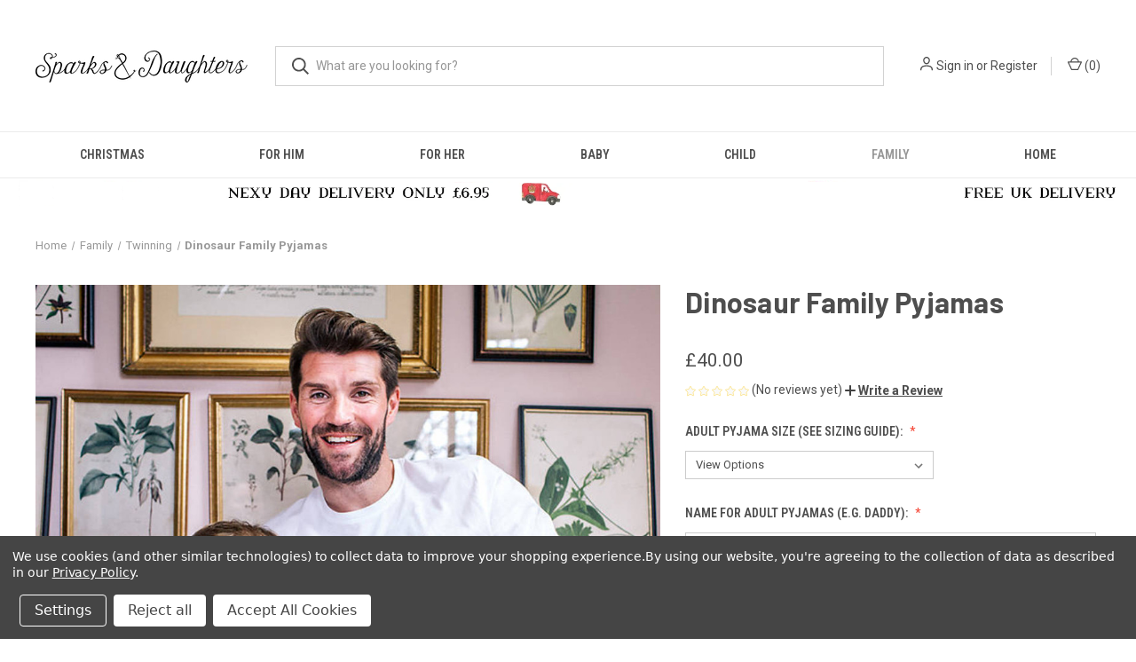

--- FILE ---
content_type: text/html; charset=UTF-8
request_url: https://sparksanddaughters.com/personalised-dinosaur-family-pyjamas/
body_size: 25376
content:


<!DOCTYPE html>
<html class="no-js" lang="en">
    <head>
        <title>Dinosaur Family Pyjamas</title>
        <link rel="dns-prefetch preconnect" href="https://cdn11.bigcommerce.com/s-s6249nvdd" crossorigin><link rel="dns-prefetch preconnect" href="https://fonts.googleapis.com/" crossorigin><link rel="dns-prefetch preconnect" href="https://fonts.gstatic.com/" crossorigin>
        <meta property="product:price:amount" content="40" /><meta property="product:price:currency" content="GBP" /><meta property="og:url" content="https://sparksanddaughters.com/personalised-dinosaur-family-pyjamas/" /><meta property="og:site_name" content="Sparks & Daughters" /><meta name="description" content="Featuring our fun dinosaurs the pyjamas can be personalised with your names to create a lovely matching pyjama set."><link rel='canonical' href='https://sparksanddaughters.com/personalised-dinosaur-family-pyjamas/' /><meta name='platform' content='bigcommerce.stencil' /><meta property="og:type" content="product" />
<meta property="og:title" content="Dinosaur Family Pyjamas" />
<meta property="og:description" content="Featuring our fun dinosaurs the pyjamas can be personalised with your names to create a lovely matching pyjama set." />
<meta property="og:image" content="https://cdn11.bigcommerce.com/s-s6249nvdd/products/143/images/1970/dinosaur-family-pyjamas4__22385.1594820993.386.513.jpg?c=1" />
<meta property="pinterest:richpins" content="enabled" />
        
         

        <link href="https://cdn11.bigcommerce.com/s-s6249nvdd/product_images/favicon-32x32.png?t&#x3D;1593551078" rel="shortcut icon">
        <meta name="viewport" content="width=device-width, initial-scale=1, maximum-scale=1">

        <script nonce="">
            document.documentElement.className = document.documentElement.className.replace('no-js', 'js');
        </script>

        <script nonce="">
    function browserSupportsAllFeatures() {
        return window.Promise
            && window.fetch
            && window.URL
            && window.URLSearchParams
            && window.WeakMap
            // object-fit support
            && ('objectFit' in document.documentElement.style);
    }

    function loadScript(src) {
        var js = document.createElement('script');
        js.src = src;
        js.onerror = function () {
            console.error('Failed to load polyfill script ' + src);
        };
        document.head.appendChild(js);
    }

    if (!browserSupportsAllFeatures()) {
        loadScript('https://cdn11.bigcommerce.com/s-s6249nvdd/stencil/fca74150-f0a6-013d-e67b-2e9e31b90141/e/880f5c00-0e2c-013a-1521-6e0d00e911a7/dist/theme-bundle.polyfills.js');
    }
</script>
        <script nonce="">window.consentManagerTranslations = `{"locale":"en","locales":{"consent_manager.data_collection_warning":"en","consent_manager.accept_all_cookies":"en","consent_manager.gdpr_settings":"en","consent_manager.data_collection_preferences":"en","consent_manager.manage_data_collection_preferences":"en","consent_manager.use_data_by_cookies":"en","consent_manager.data_categories_table":"en","consent_manager.allow":"en","consent_manager.accept":"en","consent_manager.deny":"en","consent_manager.dismiss":"en","consent_manager.reject_all":"en","consent_manager.category":"en","consent_manager.purpose":"en","consent_manager.functional_category":"en","consent_manager.functional_purpose":"en","consent_manager.analytics_category":"en","consent_manager.analytics_purpose":"en","consent_manager.targeting_category":"en","consent_manager.advertising_category":"en","consent_manager.advertising_purpose":"en","consent_manager.essential_category":"en","consent_manager.esential_purpose":"en","consent_manager.yes":"en","consent_manager.no":"en","consent_manager.not_available":"en","consent_manager.cancel":"en","consent_manager.save":"en","consent_manager.back_to_preferences":"en","consent_manager.close_without_changes":"en","consent_manager.unsaved_changes":"en","consent_manager.by_using":"en","consent_manager.agree_on_data_collection":"en","consent_manager.change_preferences":"en","consent_manager.cancel_dialog_title":"en","consent_manager.privacy_policy":"en","consent_manager.allow_category_tracking":"en","consent_manager.disallow_category_tracking":"en"},"translations":{"consent_manager.data_collection_warning":"We use cookies (and other similar technologies) to collect data to improve your shopping experience.","consent_manager.accept_all_cookies":"Accept All Cookies","consent_manager.gdpr_settings":"Settings","consent_manager.data_collection_preferences":"Website Data Collection Preferences","consent_manager.manage_data_collection_preferences":"Manage Website Data Collection Preferences","consent_manager.use_data_by_cookies":" uses data collected by cookies and JavaScript libraries to improve your shopping experience.","consent_manager.data_categories_table":"The table below outlines how we use this data by category. To opt out of a category of data collection, select 'No' and save your preferences.","consent_manager.allow":"Allow","consent_manager.accept":"Accept","consent_manager.deny":"Deny","consent_manager.dismiss":"Dismiss","consent_manager.reject_all":"Reject all","consent_manager.category":"Category","consent_manager.purpose":"Purpose","consent_manager.functional_category":"Functional","consent_manager.functional_purpose":"Enables enhanced functionality, such as videos and live chat. If you do not allow these, then some or all of these functions may not work properly.","consent_manager.analytics_category":"Analytics","consent_manager.analytics_purpose":"Provide statistical information on site usage, e.g., web analytics so we can improve this website over time.","consent_manager.targeting_category":"Targeting","consent_manager.advertising_category":"Advertising","consent_manager.advertising_purpose":"Used to create profiles or personalize content to enhance your shopping experience.","consent_manager.essential_category":"Essential","consent_manager.esential_purpose":"Essential for the site and any requested services to work, but do not perform any additional or secondary function.","consent_manager.yes":"Yes","consent_manager.no":"No","consent_manager.not_available":"N/A","consent_manager.cancel":"Cancel","consent_manager.save":"Save","consent_manager.back_to_preferences":"Back to Preferences","consent_manager.close_without_changes":"You have unsaved changes to your data collection preferences. Are you sure you want to close without saving?","consent_manager.unsaved_changes":"You have unsaved changes","consent_manager.by_using":"By using our website, you're agreeing to our","consent_manager.agree_on_data_collection":"By using our website, you're agreeing to the collection of data as described in our ","consent_manager.change_preferences":"You can change your preferences at any time","consent_manager.cancel_dialog_title":"Are you sure you want to cancel?","consent_manager.privacy_policy":"Privacy Policy","consent_manager.allow_category_tracking":"Allow [CATEGORY_NAME] tracking","consent_manager.disallow_category_tracking":"Disallow [CATEGORY_NAME] tracking"}}`;</script>

        <script nonce="">
            window.lazySizesConfig = window.lazySizesConfig || {};
            window.lazySizesConfig.loadMode = 1;
        </script>
        <script nonce="" async src="https://cdn11.bigcommerce.com/s-s6249nvdd/stencil/fca74150-f0a6-013d-e67b-2e9e31b90141/e/880f5c00-0e2c-013a-1521-6e0d00e911a7/dist/theme-bundle.head_async.js"></script>
        
        <link href="https://fonts.googleapis.com/css?family=Roboto+Condensed:400,600%7CRoboto:400,700%7CBarlow:700&display=block" rel="stylesheet">
        
        <link rel="preload" href="https://cdn11.bigcommerce.com/s-s6249nvdd/stencil/fca74150-f0a6-013d-e67b-2e9e31b90141/e/880f5c00-0e2c-013a-1521-6e0d00e911a7/dist/theme-bundle.font.js" as="script">
        <script nonce="" async src="https://cdn11.bigcommerce.com/s-s6249nvdd/stencil/fca74150-f0a6-013d-e67b-2e9e31b90141/e/880f5c00-0e2c-013a-1521-6e0d00e911a7/dist/theme-bundle.font.js"></script>

        <link data-stencil-stylesheet href="https://cdn11.bigcommerce.com/s-s6249nvdd/stencil/fca74150-f0a6-013d-e67b-2e9e31b90141/e/880f5c00-0e2c-013a-1521-6e0d00e911a7/css/theme-dcd19b40-8a3a-013e-8e67-2a46533e5596.css" rel="stylesheet">

        <!-- Start Tracking Code for analytics_facebook -->

<script data-bc-cookie-consent="4" type="text/plain">
!function(f,b,e,v,n,t,s){if(f.fbq)return;n=f.fbq=function(){n.callMethod?n.callMethod.apply(n,arguments):n.queue.push(arguments)};if(!f._fbq)f._fbq=n;n.push=n;n.loaded=!0;n.version='2.0';n.queue=[];t=b.createElement(e);t.async=!0;t.src=v;s=b.getElementsByTagName(e)[0];s.parentNode.insertBefore(t,s)}(window,document,'script','https://connect.facebook.net/en_US/fbevents.js');

fbq('set', 'autoConfig', 'false', '481112229169910');
fbq('dataProcessingOptions', []);
fbq('init', '481112229169910', {"external_id":"3fd6a020-4acd-4317-87d8-87ee70542f8f"});
fbq('set', 'agent', 'bigcommerce', '481112229169910');

function trackEvents() {
    var pathName = window.location.pathname;

    fbq('track', 'PageView', {}, "");

    // Search events start -- only fire if the shopper lands on the /search.php page
    if (pathName.indexOf('/search.php') === 0 && getUrlParameter('search_query')) {
        fbq('track', 'Search', {
            content_type: 'product_group',
            content_ids: [],
            search_string: getUrlParameter('search_query')
        });
    }
    // Search events end

    // Wishlist events start -- only fire if the shopper attempts to add an item to their wishlist
    if (pathName.indexOf('/wishlist.php') === 0 && getUrlParameter('added_product_id')) {
        fbq('track', 'AddToWishlist', {
            content_type: 'product_group',
            content_ids: []
        });
    }
    // Wishlist events end

    // Lead events start -- only fire if the shopper subscribes to newsletter
    if (pathName.indexOf('/subscribe.php') === 0 && getUrlParameter('result') === 'success') {
        fbq('track', 'Lead', {});
    }
    // Lead events end

    // Registration events start -- only fire if the shopper registers an account
    if (pathName.indexOf('/login.php') === 0 && getUrlParameter('action') === 'account_created') {
        fbq('track', 'CompleteRegistration', {}, "");
    }
    // Registration events end

    

    function getUrlParameter(name) {
        var cleanName = name.replace(/[\[]/, '\[').replace(/[\]]/, '\]');
        var regex = new RegExp('[\?&]' + cleanName + '=([^&#]*)');
        var results = regex.exec(window.location.search);
        return results === null ? '' : decodeURIComponent(results[1].replace(/\+/g, ' '));
    }
}

if (window.addEventListener) {
    window.addEventListener("load", trackEvents, false)
}
</script>
<noscript><img height="1" width="1" style="display:none" alt="null" src="https://www.facebook.com/tr?id=481112229169910&ev=PageView&noscript=1&a=plbigcommerce1.2&eid="/></noscript>

<!-- End Tracking Code for analytics_facebook -->

<!-- Start Tracking Code for analytics_googleanalytics -->

<!-- Global site tag (gtag.js) - Google Analytics -->
<script data-bc-cookie-consent="3" type="text/plain" async src="https://www.googletagmanager.com/gtag/js?id=G-5F8BR7K3LS"></script>
<script data-bc-cookie-consent="3" type="text/plain">
  window.dataLayer = window.dataLayer || [];
  function gtag(){dataLayer.push(arguments);}
  gtag('js', new Date());

  gtag('config', 'G-5F8BR7K3LS');
gtag('config', 'AW-904473792');
</script>

<!-- Global site tag (gtag.js) - Google Analytics -->
<script data-bc-cookie-consent="3" type="text/plain" async src="https://www.googletagmanager.com/gtag/js?id=UA-107126612-1"></script>
<script data-bc-cookie-consent="3" type="text/plain">
  window.dataLayer = window.dataLayer || [];
  function gtag(){dataLayer.push(arguments);}
  gtag('js', new Date());

  gtag('config', 'UA-107126612-1');
gtag('config', 'AW-904473792');
</script>


<!-- End Tracking Code for analytics_googleanalytics -->

<!-- Start Tracking Code for analytics_googleanalytics4 -->

<script data-cfasync="false" src="https://cdn11.bigcommerce.com/shared/js/google_analytics4_bodl_subscribers-358423becf5d870b8b603a81de597c10f6bc7699.js" integrity="sha256-gtOfJ3Avc1pEE/hx6SKj/96cca7JvfqllWA9FTQJyfI=" crossorigin="anonymous"></script>
<script data-cfasync="false">
  (function () {
    window.dataLayer = window.dataLayer || [];

    function gtag(){
        dataLayer.push(arguments);
    }

    function initGA4(event) {
         function setupGtag() {
            function configureGtag() {
                gtag('js', new Date());
                gtag('set', 'developer_id.dMjk3Nj', true);
                gtag('config', 'G-5F8BR7K3LS');
            }

            var script = document.createElement('script');

            script.src = 'https://www.googletagmanager.com/gtag/js?id=G-5F8BR7K3LS';
            script.async = true;
            script.onload = configureGtag;

            document.head.appendChild(script);
        }

        setupGtag();

        if (typeof subscribeOnBodlEvents === 'function') {
            subscribeOnBodlEvents('G-5F8BR7K3LS', true);
        }

        window.removeEventListener(event.type, initGA4);
    }

    gtag('consent', 'default', {"ad_storage":"denied","ad_user_data":"denied","ad_personalization":"denied","analytics_storage":"denied","functionality_storage":"denied"})
            

    var eventName = document.readyState === 'complete' ? 'consentScriptsLoaded' : 'DOMContentLoaded';
    window.addEventListener(eventName, initGA4, false);
  })()
</script>

<!-- End Tracking Code for analytics_googleanalytics4 -->

<!-- Start Tracking Code for analytics_siteverification -->

<meta name="facebook-domain-verification" content="l2hhn9t3zf7lt21mi7q0e4hd8uptlf" />

<!-- Event snippet for BIGCOMMERCE PURCHASES conversion page -->
<script>
  gtag('event', 'conversion', {
      'send_to': 'AW-904473792/8L01CPKO6f0CEMDZpK8D',
      'value': 0.0,
      'currency': 'GBP',
      'transaction_id': ''
  });
</script>


<script async src="https://www.googletagmanager.com/gtag/js?id=UA-107126612-1"></script>
<script>
window.dataLayer = window.dataLayer || [];
function gtag(){dataLayer.push(arguments);}
gtag('js', new Date());
gtag('config', 'AW-904473792');

function trackEcommerce() {
    function gaAddTrans(orderID, store, total, tax, shipping, city, state, country, currency, channelInfo) {
        var transaction = {
            id: orderID,
            affiliation: store,
            revenue: total,
            tax: tax,
            shipping: shipping,
            city: city,
            state: state,
            country: country
        };

        if (currency) {
            transaction.currency = currency;
        }

        ga('ecommerce:addTransaction', transaction);
    }
    
    function gaAddItems(orderID, sku, product, variation, price, qty) {
        ga('ecommerce:addItem', {
            id: orderID,
            sku: sku,
            name: product,
            category: variation,
            price: price,
            quantity: qty
        });
    }

    function gaTrackTrans() {
        ga('ecommerce:send');
    }

    function gtagAddTrans(orderID, store, total, tax, shipping, city, state, country, currency, channelInfo) {
        this.transaction = {
            transaction_id: orderID,
            affiliation: store,
            value: total,
            tax: tax,
            shipping: shipping,
            items: []
        };

        if (currency) {
            this.transaction.currency = currency;
        }
    }

    function gtagAddItem(orderID, sku, product, variation, price, qty) {
        this.transaction.items.push({
            id: sku,
            name: product,
            category: variation,
            price: price,
            quantity: qty
        });
    }

    function gtagTrackTrans() {
        gtag('event', 'purchase', this.transaction);
        gtag('event', 'conversion', {
            'send_to': 'AW-904473792/8L01CPKO6f0CEMDZpK8D',
            'value': this.transaction.value,
            'transaction_id': this.transaction.transaction_id,
        });
        this.transaction = null;
    }

    if (typeof gtag === 'function') {
        this._addTrans = gtagAddTrans;
        this._addItem = gtagAddItem;
        this._trackTrans = gtagTrackTrans;
    } else if (typeof ga === 'function') {
        this._addTrans = gaAddTrans;
        this._addItem = gaAddItems;
        this._trackTrans = gaTrackTrans;
    }
}

var pageTracker = new trackEcommerce();

</script>  

<!-- End Tracking Code for analytics_siteverification -->


<script type="text/javascript" src="https://checkout-sdk.bigcommerce.com/v1/loader.js" defer ></script>
<script>window.consentManagerStoreConfig = function () { return {"storeName":"Sparks & Daughters","privacyPolicyUrl":"https:\/\/sparksanddaughters.com\/privacy-policy\/","writeKey":null,"improvedConsentManagerEnabled":true,"AlwaysIncludeScriptsWithConsentTag":true}; };</script>
<script type="text/javascript" src="https://cdn11.bigcommerce.com/shared/js/bodl-consent-32a446f5a681a22e8af09a4ab8f4e4b6deda6487.js" integrity="sha256-uitfaufFdsW9ELiQEkeOgsYedtr3BuhVvA4WaPhIZZY=" crossorigin="anonymous" defer></script>
<script type="text/javascript" src="https://cdn11.bigcommerce.com/shared/js/storefront/consent-manager-config-3013a89bb0485f417056882e3b5cf19e6588b7ba.js" defer></script>
<script type="text/javascript" src="https://cdn11.bigcommerce.com/shared/js/storefront/consent-manager-08633fe15aba542118c03f6d45457262fa9fac88.js" defer></script>
<script type="text/javascript">
var BCData = {"product_attributes":{"sku":null,"upc":null,"mpn":null,"gtin":null,"weight":null,"base":true,"image":null,"stock":null,"instock":true,"stock_message":null,"purchasable":true,"purchasing_message":null,"call_for_price_message":null,"price":{"with_tax":{"formatted":"\u00a340.00","value":40,"currency":"GBP"},"tax_label":"VAT"}}};
</script>

 <script data-cfasync="false" src="https://microapps.bigcommerce.com/bodl-events/1.9.4/index.js" integrity="sha256-Y0tDj1qsyiKBRibKllwV0ZJ1aFlGYaHHGl/oUFoXJ7Y=" nonce="" crossorigin="anonymous"></script>
 <script data-cfasync="false" nonce="">

 (function() {
    function decodeBase64(base64) {
       const text = atob(base64);
       const length = text.length;
       const bytes = new Uint8Array(length);
       for (let i = 0; i < length; i++) {
          bytes[i] = text.charCodeAt(i);
       }
       const decoder = new TextDecoder();
       return decoder.decode(bytes);
    }
    window.bodl = JSON.parse(decodeBase64("[base64]"));
 })()

 </script>

<script nonce="">
(function () {
    var xmlHttp = new XMLHttpRequest();

    xmlHttp.open('POST', 'https://bes.gcp.data.bigcommerce.com/nobot');
    xmlHttp.setRequestHeader('Content-Type', 'application/json');
    xmlHttp.send('{"store_id":"1001236198","timezone_offset":"0.0","timestamp":"2026-01-28T18:36:03.36820200Z","visit_id":"e2d82f01-e219-4f3e-8f7c-50bfa72a7dfc","channel_id":1}');
})();
</script>

        
            <!-- partial pulled in to the base layout -->

        <script nonce="">
            var theme_settings = {
                show_fast_cart: true,
                linksPerCol: 10,
            };
        </script>

        <link rel="preload" href="https://cdn11.bigcommerce.com/s-s6249nvdd/stencil/fca74150-f0a6-013d-e67b-2e9e31b90141/e/880f5c00-0e2c-013a-1521-6e0d00e911a7/dist/theme-bundle.main.js" as="script">
    </head>
    <body>
        <svg data-src="https://cdn11.bigcommerce.com/s-s6249nvdd/stencil/fca74150-f0a6-013d-e67b-2e9e31b90141/e/880f5c00-0e2c-013a-1521-6e0d00e911a7/img/icon-sprite.svg" class="icons-svg-sprite"></svg>

        <header class="header" role="banner">
    <a href="#" class="mobileMenu-toggle" data-mobile-menu-toggle="menu">
        <span class="mobileMenu-toggleIcon"></span>
    </a>

    <div class="header-logo--wrap">
        <div class="header-logo">
            
            <div class="logo-and-toggle">
                <div class="desktopMenu-toggle">
                    <a href="javascript:void(0);" class="mobileMenu-toggle">
                        <span class="mobileMenu-toggleIcon"></span>
                    </a>
                </div>
                
                    <div class="logo-wrap"><a href="https://sparksanddaughters.com/" class="header-logo__link" data-header-logo-link>
        <div class="header-logo-image-container">
            <img class="header-logo-image"
                 src="https://cdn11.bigcommerce.com/s-s6249nvdd/images/stencil/240x108/sparksanddaughterslogoholdmob_1593551077__35068.original.png"
                 srcset="https://cdn11.bigcommerce.com/s-s6249nvdd/images/stencil/240x108/sparksanddaughterslogoholdmob_1593551077__35068.original.png"
                 alt="Sparks &amp; Daughters"
                 title="Sparks &amp; Daughters">
        </div>
</a>
</div>
            </div>
            
            <div class="quickSearchWrap" id="quickSearch" aria-hidden="true" tabindex="-1" data-prevent-quick-search-close>
                <div>
    <!-- snippet location forms_search -->
    <form class="form" action="/search.php">
        <fieldset class="form-fieldset">
            <div class="form-field">
                <label class="is-srOnly" for="search_query">Search</label>
                <input class="form-input" data-search-quick name="search_query" id="search_query" data-error-message="Search field cannot be empty." placeholder="What are you looking for?" autocomplete="off">
                <button type="submit" class="form-button">
                    <i class="icon" aria-hidden="true">
                        <svg><use xlink:href="#icon-search" /></svg>
                    </i>
                </button>
            </div>
        </fieldset>
    </form>
    <section class="quickSearchResults" data-bind="html: results"></section>
    <p role="status"
       aria-live="polite"
       class="aria-description--hidden"
       data-search-aria-message-predefined-text="product results for"
    ></p>
</div>
            </div>
            <div class="navUser-wrap">
                <nav class="navUser">
    <ul class="navUser-section navUser-section--alt">
        <li class="navUser-item navUser-item--account">
            <i class="icon" aria-hidden="true">
                <svg><use xlink:href="#icon-user" /></svg>
            </i>
                <a class="navUser-action"
                   href="/login.php"
                   aria-label="Sign in"
                >
                    Sign in
                </a>
                    <span>or</span> <a class="navUser-action" href="/login.php?action&#x3D;create_account">Register</a>
        </li>
                <li class="navUser-item navUser-item--mobile-search">
            <i class="icon" aria-hidden="true">
                <svg><use xlink:href="#icon-search" /></svg>
            </i>
        </li>
        <li class="navUser-item navUser-item--cart">
            <a
                class="navUser-action"
                data-cart-preview
                data-dropdown="cart-preview-dropdown"
                data-options="align:right"
                href="/cart.php"
                aria-label="Cart with 0 items"
            >
                <i class="icon" aria-hidden="true">
                    <svg><use xlink:href="#icon-cart" /></svg>
                </i>
                (<span class=" cart-quantity"></span>)
            </a>

            <div class="dropdown-menu" id="cart-preview-dropdown" data-dropdown-content aria-hidden="true"></div>
        </li>
    </ul>
</nav>
            </div>
        </div>
    </div>

    <div class="navPages-container" id="menu" data-menu>
        <span class="mobile-closeNav">
    <i class="icon" aria-hidden="true">
        <svg><use xlink:href="#icon-close-large" /></svg>
    </i>
    close
</span>
<nav class="navPages">
    <ul class="navPages-list navPages-list--user 5765697a656e20596f756e67">
            <li class="navPages-item">
                <i class="icon" aria-hidden="true">
                    <svg><use xlink:href="#icon-user" /></svg>
                </i>
                <a class="navPages-action" href="/login.php">Sign in</a>
                    or
                    <a class="navPages-action"
                       href="/login.php?action&#x3D;create_account"
                       aria-label="Register"
                    >
                        Register
                    </a>
            </li>
    </ul>
    <ul class="navPages-list navPages-mega navPages-mainNav">
            <li class="navPages-item">
                <a class="navPages-action has-subMenu"
   href="https://sparksanddaughters.com/christmas/"
   data-collapsible="navPages-117"
>
    Christmas
    <i class="icon navPages-action-moreIcon" aria-hidden="true">
        <svg><use xlink:href="#icon-chevron-down" /></svg>
    </i>
</a>
<div class="column-menu navPage-subMenu" id="navPages-117" aria-hidden="true" tabindex="-1">
    <ul class="navPage-subMenu-list">
            <li class="navPage-subMenu-item">
                <i class="icon navPages-action-moreIcon" aria-hidden="true"><svg><use xlink:href="#icon-chevron-right" /></svg></i>
                <a class="navPage-subMenu-action navPages-action" href="https://sparksanddaughters.com/christmas/advent-calendars/">Advent Calendars</a>
                
            </li>
            <li class="navPage-subMenu-item">
                <i class="icon navPages-action-moreIcon" aria-hidden="true"><svg><use xlink:href="#icon-chevron-right" /></svg></i>
                <a class="navPage-subMenu-action navPages-action" href="https://sparksanddaughters.com/christmas/christmas-jumpers/">Christmas Jumpers</a>
                
            </li>
            <li class="navPage-subMenu-item">
                <i class="icon navPages-action-moreIcon" aria-hidden="true"><svg><use xlink:href="#icon-chevron-right" /></svg></i>
                <a class="navPage-subMenu-action navPages-action" href="https://sparksanddaughters.com/christmas/christmas-pyjamas/">Christmas Pyjamas</a>
                
            </li>
            <li class="navPage-subMenu-item">
                <i class="icon navPages-action-moreIcon" aria-hidden="true"><svg><use xlink:href="#icon-chevron-right" /></svg></i>
                <a class="navPage-subMenu-action navPages-action" href="https://sparksanddaughters.com/christmas/christmas-gifts/">Christmas Gifts</a>
                    <i class="icon navPages-action-moreIcon navPages-action-closed" aria-hidden="true"><svg><use xlink:href="#icon-plus" /></svg></i>
                    <i class="icon navPages-action-moreIcon navPages-action-open" aria-hidden="true"><svg><use xlink:href="#icon-minus" /></svg></i>
                
            </li>
                    <li class="navPage-childList-item">
                        <a class="navPage-childList-action navPages-action" href="https://sparksanddaughters.com/christmas/christmas-gifts/baby/">Baby</a>
                    </li>
                    <li class="navPage-childList-item">
                        <a class="navPage-childList-action navPages-action" href="https://sparksanddaughters.com/christmas/christmas-gifts/children/">Children</a>
                    </li>
                    <li class="navPage-childList-item">
                        <a class="navPage-childList-action navPages-action" href="https://sparksanddaughters.com/christmas/christmas-gifts/for-her/">For Her</a>
                    </li>
                    <li class="navPage-childList-item">
                        <a class="navPage-childList-action navPages-action" href="https://sparksanddaughters.com/christmas/christmas-gifts/for-him/">For Him</a>
                    </li>
            <li class="navPage-subMenu-item">
                <i class="icon navPages-action-moreIcon" aria-hidden="true"><svg><use xlink:href="#icon-chevron-right" /></svg></i>
                <a class="navPage-subMenu-action navPages-action" href="https://sparksanddaughters.com/christmas/christmas-home/">Christmas Home</a>
                
            </li>
    </ul>
</div>
            </li>
            <li class="navPages-item">
                <a class="navPages-action has-subMenu"
   href="https://sparksanddaughters.com/for-him/"
   data-collapsible="navPages-47"
>
    For Him
    <i class="icon navPages-action-moreIcon" aria-hidden="true">
        <svg><use xlink:href="#icon-chevron-down" /></svg>
    </i>
</a>
<div class="column-menu navPage-subMenu" id="navPages-47" aria-hidden="true" tabindex="-1">
    <ul class="navPage-subMenu-list">
            <li class="navPage-subMenu-item">
                <i class="icon navPages-action-moreIcon" aria-hidden="true"><svg><use xlink:href="#icon-chevron-right" /></svg></i>
                <a class="navPage-subMenu-action navPages-action" href="https://sparksanddaughters.com/for-him/clothing/">Clothing</a>
                    <i class="icon navPages-action-moreIcon navPages-action-closed" aria-hidden="true"><svg><use xlink:href="#icon-plus" /></svg></i>
                    <i class="icon navPages-action-moreIcon navPages-action-open" aria-hidden="true"><svg><use xlink:href="#icon-minus" /></svg></i>
                
            </li>
                    <li class="navPage-childList-item">
                        <a class="navPage-childList-action navPages-action" href="https://sparksanddaughters.com/for-him/clothing/bath-bed/">Bath &amp; Bed</a>
                    </li>
                    <li class="navPage-childList-item">
                        <a class="navPage-childList-action navPages-action" href="https://sparksanddaughters.com/for-him/clothing/jumpers-jackets/">Jumpers &amp; Jackets</a>
                    </li>
                    <li class="navPage-childList-item">
                        <a class="navPage-childList-action navPages-action" href="https://sparksanddaughters.com/for-him/clothing/socks/">Socks</a>
                    </li>
                    <li class="navPage-childList-item">
                        <a class="navPage-childList-action navPages-action" href="https://sparksanddaughters.com/for-him/clothing/t-shirts/">T-Shirts</a>
                    </li>
                    <li class="navPage-childList-item">
                        <a class="navPage-childList-action navPages-action" href="https://sparksanddaughters.com/for-him/clothing/twinning/">Twinning</a>
                    </li>
            <li class="navPage-subMenu-item">
                <i class="icon navPages-action-moreIcon" aria-hidden="true"><svg><use xlink:href="#icon-chevron-right" /></svg></i>
                <a class="navPage-subMenu-action navPages-action" href="https://sparksanddaughters.com/for-him/accessories/">Accessories</a>
                
            </li>
            <li class="navPage-subMenu-item">
                <i class="icon navPages-action-moreIcon" aria-hidden="true"><svg><use xlink:href="#icon-chevron-right" /></svg></i>
                <a class="navPage-subMenu-action navPages-action" href="https://sparksanddaughters.com/for-him/aprons/">Aprons</a>
                
            </li>
    </ul>
</div>
            </li>
            <li class="navPages-item">
                <a class="navPages-action has-subMenu"
   href="https://sparksanddaughters.com/for-her/"
   data-collapsible="navPages-56"
>
    For Her
    <i class="icon navPages-action-moreIcon" aria-hidden="true">
        <svg><use xlink:href="#icon-chevron-down" /></svg>
    </i>
</a>
<div class="column-menu navPage-subMenu" id="navPages-56" aria-hidden="true" tabindex="-1">
    <ul class="navPage-subMenu-list">
            <li class="navPage-subMenu-item">
                <i class="icon navPages-action-moreIcon" aria-hidden="true"><svg><use xlink:href="#icon-chevron-right" /></svg></i>
                <a class="navPage-subMenu-action navPages-action" href="https://sparksanddaughters.com/for-her/clothing/">Clothing</a>
                    <i class="icon navPages-action-moreIcon navPages-action-closed" aria-hidden="true"><svg><use xlink:href="#icon-plus" /></svg></i>
                    <i class="icon navPages-action-moreIcon navPages-action-open" aria-hidden="true"><svg><use xlink:href="#icon-minus" /></svg></i>
                
            </li>
                    <li class="navPage-childList-item">
                        <a class="navPage-childList-action navPages-action" href="https://sparksanddaughters.com/for-her/clothing/bath-bed/">Bath &amp; Bed</a>
                    </li>
                    <li class="navPage-childList-item">
                        <a class="navPage-childList-action navPages-action" href="https://sparksanddaughters.com/for-her/clothing/socks/">Socks</a>
                    </li>
                    <li class="navPage-childList-item">
                        <a class="navPage-childList-action navPages-action" href="https://sparksanddaughters.com/for-her/clothing/tops/">Tops</a>
                    </li>
                    <li class="navPage-childList-item">
                        <a class="navPage-childList-action navPages-action" href="https://sparksanddaughters.com/for-her/clothing/twinning/">Twinning</a>
                    </li>
            <li class="navPage-subMenu-item">
                <i class="icon navPages-action-moreIcon" aria-hidden="true"><svg><use xlink:href="#icon-chevron-right" /></svg></i>
                <a class="navPage-subMenu-action navPages-action" href="https://sparksanddaughters.com/for-her/hair-accessories/">Hair Accessories</a>
                
            </li>
            <li class="navPage-subMenu-item">
                <i class="icon navPages-action-moreIcon" aria-hidden="true"><svg><use xlink:href="#icon-chevron-right" /></svg></i>
                <a class="navPage-subMenu-action navPages-action" href="https://sparksanddaughters.com/for-her/accessories/">Accessories</a>
                
            </li>
            <li class="navPage-subMenu-item">
                <i class="icon navPages-action-moreIcon" aria-hidden="true"><svg><use xlink:href="#icon-chevron-right" /></svg></i>
                <a class="navPage-subMenu-action navPages-action" href="https://sparksanddaughters.com/for-her/aprons/">Aprons</a>
                
            </li>
    </ul>
</div>
            </li>
            <li class="navPages-item">
                <a class="navPages-action has-subMenu"
   href="https://sparksanddaughters.com/baby/"
   data-collapsible="navPages-35"
>
    Baby
    <i class="icon navPages-action-moreIcon" aria-hidden="true">
        <svg><use xlink:href="#icon-chevron-down" /></svg>
    </i>
</a>
<div class="column-menu navPage-subMenu" id="navPages-35" aria-hidden="true" tabindex="-1">
    <ul class="navPage-subMenu-list">
            <li class="navPage-subMenu-item">
                <i class="icon navPages-action-moreIcon" aria-hidden="true"><svg><use xlink:href="#icon-chevron-right" /></svg></i>
                <a class="navPage-subMenu-action navPages-action" href="https://sparksanddaughters.com/baby/clothing/">Clothing</a>
                    <i class="icon navPages-action-moreIcon navPages-action-closed" aria-hidden="true"><svg><use xlink:href="#icon-plus" /></svg></i>
                    <i class="icon navPages-action-moreIcon navPages-action-open" aria-hidden="true"><svg><use xlink:href="#icon-minus" /></svg></i>
                
            </li>
                    <li class="navPage-childList-item">
                        <a class="navPage-childList-action navPages-action" href="https://sparksanddaughters.com/baby/clothing/twinning/">Twinning</a>
                    </li>
                    <li class="navPage-childList-item">
                        <a class="navPage-childList-action navPages-action" href="https://sparksanddaughters.com/baby/clothing/bath-bed/">Bath &amp; Bed</a>
                    </li>
                    <li class="navPage-childList-item">
                        <a class="navPage-childList-action navPages-action" href="https://sparksanddaughters.com/baby/clothing/onesies/">Onesies</a>
                    </li>
            <li class="navPage-subMenu-item">
                <i class="icon navPages-action-moreIcon" aria-hidden="true"><svg><use xlink:href="#icon-chevron-right" /></svg></i>
                <a class="navPage-subMenu-action navPages-action" href="https://sparksanddaughters.com/baby/blankets/">Blankets</a>
                
            </li>
            <li class="navPage-subMenu-item">
                <i class="icon navPages-action-moreIcon" aria-hidden="true"><svg><use xlink:href="#icon-chevron-right" /></svg></i>
                <a class="navPage-subMenu-action navPages-action" href="https://sparksanddaughters.com/baby/new-baby-gifts/">New Baby Gifts</a>
                
            </li>
            <li class="navPage-subMenu-item">
                <i class="icon navPages-action-moreIcon" aria-hidden="true"><svg><use xlink:href="#icon-chevron-right" /></svg></i>
                <a class="navPage-subMenu-action navPages-action" href="https://sparksanddaughters.com/baby/accessories/">Accessories</a>
                
            </li>
    </ul>
</div>
            </li>
            <li class="navPages-item">
                <a class="navPages-action has-subMenu"
   href="https://sparksanddaughters.com/child/"
   data-collapsible="navPages-24"
>
    Child
    <i class="icon navPages-action-moreIcon" aria-hidden="true">
        <svg><use xlink:href="#icon-chevron-down" /></svg>
    </i>
</a>
<div class="column-menu navPage-subMenu" id="navPages-24" aria-hidden="true" tabindex="-1">
    <ul class="navPage-subMenu-list">
            <li class="navPage-subMenu-item">
                <i class="icon navPages-action-moreIcon" aria-hidden="true"><svg><use xlink:href="#icon-chevron-right" /></svg></i>
                <a class="navPage-subMenu-action navPages-action" href="https://sparksanddaughters.com/child/clothing/">Clothing</a>
                    <i class="icon navPages-action-moreIcon navPages-action-closed" aria-hidden="true"><svg><use xlink:href="#icon-plus" /></svg></i>
                    <i class="icon navPages-action-moreIcon navPages-action-open" aria-hidden="true"><svg><use xlink:href="#icon-minus" /></svg></i>
                
            </li>
                    <li class="navPage-childList-item">
                        <a class="navPage-childList-action navPages-action" href="https://sparksanddaughters.com/child/clothing/twinning/">Twinning</a>
                    </li>
                    <li class="navPage-childList-item">
                        <a class="navPage-childList-action navPages-action" href="https://sparksanddaughters.com/child/clothing/bath-bed/">Bath &amp; Bed</a>
                    </li>
                    <li class="navPage-childList-item">
                        <a class="navPage-childList-action navPages-action" href="https://sparksanddaughters.com/child/clothing/onesies/">Onesies</a>
                    </li>
                    <li class="navPage-childList-item">
                        <a class="navPage-childList-action navPages-action" href="https://sparksanddaughters.com/child/clothing/tops-bottoms/">Tops &amp; Bottoms</a>
                    </li>
            <li class="navPage-subMenu-item">
                <i class="icon navPages-action-moreIcon" aria-hidden="true"><svg><use xlink:href="#icon-chevron-right" /></svg></i>
                <a class="navPage-subMenu-action navPages-action" href="https://sparksanddaughters.com/child/hair-accessories/">Hair Accessories</a>
                
            </li>
            <li class="navPage-subMenu-item">
                <i class="icon navPages-action-moreIcon" aria-hidden="true"><svg><use xlink:href="#icon-chevron-right" /></svg></i>
                <a class="navPage-subMenu-action navPages-action" href="https://sparksanddaughters.com/child/aprons/">Aprons</a>
                
            </li>
            <li class="navPage-subMenu-item">
                <i class="icon navPages-action-moreIcon" aria-hidden="true"><svg><use xlink:href="#icon-chevron-right" /></svg></i>
                <a class="navPage-subMenu-action navPages-action" href="https://sparksanddaughters.com/child/bags-pencil-cases/">Bags &amp; Pencil Cases</a>
                
            </li>
            <li class="navPage-subMenu-item">
                <i class="icon navPages-action-moreIcon" aria-hidden="true"><svg><use xlink:href="#icon-chevron-right" /></svg></i>
                <a class="navPage-subMenu-action navPages-action" href="https://sparksanddaughters.com/child/mugs-and-bottles/">Mugs and Bottles</a>
                
            </li>
    </ul>
</div>
            </li>
            <li class="navPages-item">
                <a class="navPages-action has-subMenu activePage"
   href="https://sparksanddaughters.com/family/"
   data-collapsible="navPages-67"
>
    Family
    <i class="icon navPages-action-moreIcon" aria-hidden="true">
        <svg><use xlink:href="#icon-chevron-down" /></svg>
    </i>
</a>
<div class="column-menu navPage-subMenu" id="navPages-67" aria-hidden="true" tabindex="-1">
    <ul class="navPage-subMenu-list">
            <li class="navPage-subMenu-item">
                <i class="icon navPages-action-moreIcon" aria-hidden="true"><svg><use xlink:href="#icon-chevron-right" /></svg></i>
                <a class="navPage-subMenu-action navPages-action" href="https://sparksanddaughters.com/couples/">Couples</a>
                    <i class="icon navPages-action-moreIcon navPages-action-closed" aria-hidden="true"><svg><use xlink:href="#icon-plus" /></svg></i>
                    <i class="icon navPages-action-moreIcon navPages-action-open" aria-hidden="true"><svg><use xlink:href="#icon-minus" /></svg></i>
                
            </li>
                    <li class="navPage-childList-item">
                        <a class="navPage-childList-action navPages-action" href="https://sparksanddaughters.com/couples/matching/">Clothing</a>
                    </li>
                    <li class="navPage-childList-item">
                        <a class="navPage-childList-action navPages-action" href="https://sparksanddaughters.com/couples/home/">Home</a>
                    </li>
            <li class="navPage-subMenu-item">
                <i class="icon navPages-action-moreIcon" aria-hidden="true"><svg><use xlink:href="#icon-chevron-right" /></svg></i>
                <a class="navPage-subMenu-action navPages-action activePage" href="https://sparksanddaughters.com/family/twinning/">Twinning</a>
                
            </li>
    </ul>
</div>
            </li>
            <li class="navPages-item">
                <a class="navPages-action has-subMenu"
   href="https://sparksanddaughters.com/home/"
   data-collapsible="navPages-77"
>
    Home
    <i class="icon navPages-action-moreIcon" aria-hidden="true">
        <svg><use xlink:href="#icon-chevron-down" /></svg>
    </i>
</a>
<div class="column-menu navPage-subMenu" id="navPages-77" aria-hidden="true" tabindex="-1">
    <ul class="navPage-subMenu-list">
            <li class="navPage-subMenu-item">
                <i class="icon navPages-action-moreIcon" aria-hidden="true"><svg><use xlink:href="#icon-chevron-right" /></svg></i>
                <a class="navPage-subMenu-action navPages-action" href="https://sparksanddaughters.com/home/artwork/">Artwork</a>
                
            </li>
            <li class="navPage-subMenu-item">
                <i class="icon navPages-action-moreIcon" aria-hidden="true"><svg><use xlink:href="#icon-chevron-right" /></svg></i>
                <a class="navPage-subMenu-action navPages-action" href="https://sparksanddaughters.com/home/garden/">Garden</a>
                
            </li>
            <li class="navPage-subMenu-item">
                <i class="icon navPages-action-moreIcon" aria-hidden="true"><svg><use xlink:href="#icon-chevron-right" /></svg></i>
                <a class="navPage-subMenu-action navPages-action" href="https://sparksanddaughters.com/home/mugs/">Mugs</a>
                
            </li>
            <li class="navPage-subMenu-item">
                <i class="icon navPages-action-moreIcon" aria-hidden="true"><svg><use xlink:href="#icon-chevron-right" /></svg></i>
                <a class="navPage-subMenu-action navPages-action" href="https://sparksanddaughters.com/home/soft-furnishings/">Soft furnishings</a>
                
            </li>
            <li class="navPage-subMenu-item">
                <i class="icon navPages-action-moreIcon" aria-hidden="true"><svg><use xlink:href="#icon-chevron-right" /></svg></i>
                <a class="navPage-subMenu-action navPages-action" href="https://sparksanddaughters.com/home/wallpaper/">Wallpaper</a>
                
            </li>
    </ul>
</div>
            </li>
    </ul>
    <ul class="navPages-list navPages-list--user">
            <li class="navPages-item">
                <a class="navPages-action" href="/giftcertificates.php">Gift Certificates</a>
            </li>
    </ul>
</nav>
    </div>
</header>



<div data-content-region="header_bottom--global"><div data-layout-id="b7db3c6e-3811-42bc-beb1-02548739fbed">       <div data-sub-layout-container="63921fc3-d451-47b0-9488-78093062d0e3" data-layout-name="Layout">
    <style data-container-styling="63921fc3-d451-47b0-9488-78093062d0e3">
        [data-sub-layout-container="63921fc3-d451-47b0-9488-78093062d0e3"] {
            box-sizing: border-box;
            display: flex;
            flex-wrap: wrap;
            z-index: 0;
            position: relative;
            height: ;
            padding-top: 0px;
            padding-right: 0px;
            padding-bottom: 0px;
            padding-left: 0px;
            margin-top: 0px;
            margin-right: 0px;
            margin-bottom: 0px;
            margin-left: 0px;
            border-width: 0px;
            border-style: solid;
            border-color: #333333;
        }

        [data-sub-layout-container="63921fc3-d451-47b0-9488-78093062d0e3"]:after {
            display: block;
            position: absolute;
            top: 0;
            left: 0;
            bottom: 0;
            right: 0;
            background-size: cover;
            z-index: auto;
        }
    </style>

    <div data-sub-layout="5a6a556f-8a5f-4729-9dc9-0b2ad989ba1d">
        <style data-column-styling="5a6a556f-8a5f-4729-9dc9-0b2ad989ba1d">
            [data-sub-layout="5a6a556f-8a5f-4729-9dc9-0b2ad989ba1d"] {
                display: flex;
                flex-direction: column;
                box-sizing: border-box;
                flex-basis: 100%;
                max-width: 100%;
                z-index: 0;
                position: relative;
                height: ;
                padding-top: 0px;
                padding-right: 10.5px;
                padding-bottom: 0px;
                padding-left: 10.5px;
                margin-top: 0px;
                margin-right: 0px;
                margin-bottom: 0px;
                margin-left: 0px;
                border-width: 0px;
                border-style: solid;
                border-color: #333333;
                justify-content: center;
            }
            [data-sub-layout="5a6a556f-8a5f-4729-9dc9-0b2ad989ba1d"]:after {
                display: block;
                position: absolute;
                top: 0;
                left: 0;
                bottom: 0;
                right: 0;
                background-size: cover;
                z-index: auto;
            }
            @media only screen and (max-width: 700px) {
                [data-sub-layout="5a6a556f-8a5f-4729-9dc9-0b2ad989ba1d"] {
                    flex-basis: 100%;
                    max-width: 100%;
                }
            }
        </style>
        <div data-widget-id="b69c3130-1cab-47cf-8a43-9ca704854540" data-placement-id="7247fec5-4c41-4929-b688-4030b93a889e" data-placement-status="ACTIVE"><style>
    #sd-image-b69c3130-1cab-47cf-8a43-9ca704854540 {
        display: flex;
        align-items: center;
        background: url('https://cdn11.bigcommerce.com/s-s6249nvdd/images/stencil/original/image-manager/big-screen-final-postvan.gif?t=1594900050') no-repeat;
        opacity: calc(100 / 100);


            background-size: contain;

            height: auto;

        background-position:
                center
                center
;


        padding-top: 0px;
        padding-right: 0px;
        padding-bottom: 0px;
        padding-left: 0px;

        margin-top: 0px;
        margin-right: 0px;
        margin-bottom: 0px;
        margin-left: 0px;
    }

    #sd-image-b69c3130-1cab-47cf-8a43-9ca704854540 * {
        margin: 0px;
    }

    #sd-image-b69c3130-1cab-47cf-8a43-9ca704854540 img {
        width: auto;
        opacity: 0;

            height: auto;
    }

    @media only screen and (max-width: 700px) {
        #sd-image-b69c3130-1cab-47cf-8a43-9ca704854540 {
        }
    }
</style>

<div>
    
    <div id="sd-image-b69c3130-1cab-47cf-8a43-9ca704854540" data-edit-mode="">
        <img src="https://cdn11.bigcommerce.com/s-s6249nvdd/images/stencil/original/image-manager/big-screen-final-postvan.gif?t=1594900050" alt="">
    </div>
    
</div>


</div>
    </div>
</div>

</div></div>
<div data-content-region="header_bottom"></div>

        <div class="body " id='main-content' role='main' data-currency-code="GBP">
     
        <div class="container">
        <nav aria-label="Breadcrumb">
    <ol class="breadcrumbs">
                <li class="breadcrumb ">
                    <a class="breadcrumb-label"
                       href="https://sparksanddaughters.com/"
                       
                    >
                        <span>Home</span>
                    </a>
                </li>
                <li class="breadcrumb ">
                    <a class="breadcrumb-label"
                       href="https://sparksanddaughters.com/family/"
                       
                    >
                        <span>Family</span>
                    </a>
                </li>
                <li class="breadcrumb ">
                    <a class="breadcrumb-label"
                       href="https://sparksanddaughters.com/family/twinning/"
                       
                    >
                        <span>Twinning</span>
                    </a>
                </li>
                <li class="breadcrumb is-active">
                    <a class="breadcrumb-label"
                       href="https://sparksanddaughters.com/personalised-dinosaur-family-pyjamas/"
                       aria-current="page"
                    >
                        <span>Dinosaur Family Pyjamas</span>
                    </a>
                </li>
    </ol>
</nav>

<script nonce="" type="application/ld+json">
{
    "@context": "https://schema.org",
    "@type": "BreadcrumbList",
    "itemListElement":
    [
        {
            "@type": "ListItem",
            "position": 1,
            "item": {
                "@id": "https://sparksanddaughters.com/",
                "name": "Home"
            }
        },
        {
            "@type": "ListItem",
            "position": 2,
            "item": {
                "@id": "https://sparksanddaughters.com/family/",
                "name": "Family"
            }
        },
        {
            "@type": "ListItem",
            "position": 3,
            "item": {
                "@id": "https://sparksanddaughters.com/family/twinning/",
                "name": "Twinning"
            }
        },
        {
            "@type": "ListItem",
            "position": 4,
            "item": {
                "@id": "https://sparksanddaughters.com/personalised-dinosaur-family-pyjamas/",
                "name": "Dinosaur Family Pyjamas"
            }
        }
    ]
}
</script>

    </div>

    <div>
        <div class="container">
            
<div class="productView" >
    <section class="productView-images" data-image-gallery>
        <span
    data-carousel-content-change-message
    class="aria-description--hidden"
    aria-live="polite" 
    role="status"></span>
        <figure class="productView-image"
                data-image-gallery-main
                data-zoom-image="https://cdn11.bigcommerce.com/s-s6249nvdd/images/stencil/1280x1280/products/143/1970/dinosaur-family-pyjamas4__22385.1594820993.jpg?c=1"
                >
            <div class="productView-img-container">
                    <a href="https://cdn11.bigcommerce.com/s-s6249nvdd/images/stencil/1280x1280/products/143/1970/dinosaur-family-pyjamas4__22385.1594820993.jpg?c=1"
                        target="_blank">
                <img src="https://cdn11.bigcommerce.com/s-s6249nvdd/images/stencil/760x760/products/143/1970/dinosaur-family-pyjamas4__22385.1594820993.jpg?c=1" alt="Dinosaur Family Pyjamas" title="Dinosaur Family Pyjamas" data-sizes="auto"
    srcset="https://cdn11.bigcommerce.com/s-s6249nvdd/images/stencil/80w/products/143/1970/dinosaur-family-pyjamas4__22385.1594820993.jpg?c=1"
data-srcset="https://cdn11.bigcommerce.com/s-s6249nvdd/images/stencil/80w/products/143/1970/dinosaur-family-pyjamas4__22385.1594820993.jpg?c=1 80w, https://cdn11.bigcommerce.com/s-s6249nvdd/images/stencil/160w/products/143/1970/dinosaur-family-pyjamas4__22385.1594820993.jpg?c=1 160w, https://cdn11.bigcommerce.com/s-s6249nvdd/images/stencil/320w/products/143/1970/dinosaur-family-pyjamas4__22385.1594820993.jpg?c=1 320w, https://cdn11.bigcommerce.com/s-s6249nvdd/images/stencil/640w/products/143/1970/dinosaur-family-pyjamas4__22385.1594820993.jpg?c=1 640w, https://cdn11.bigcommerce.com/s-s6249nvdd/images/stencil/960w/products/143/1970/dinosaur-family-pyjamas4__22385.1594820993.jpg?c=1 960w, https://cdn11.bigcommerce.com/s-s6249nvdd/images/stencil/1280w/products/143/1970/dinosaur-family-pyjamas4__22385.1594820993.jpg?c=1 1280w, https://cdn11.bigcommerce.com/s-s6249nvdd/images/stencil/1920w/products/143/1970/dinosaur-family-pyjamas4__22385.1594820993.jpg?c=1 1920w, https://cdn11.bigcommerce.com/s-s6249nvdd/images/stencil/2560w/products/143/1970/dinosaur-family-pyjamas4__22385.1594820993.jpg?c=1 2560w"

class="lazyload productView-image--default"

data-main-image />
                    </a>
            </div>
        </figure>
        <ul class="productView-thumbnails">
                <li class="productView-thumbnail">
                    <a
                        class="productView-thumbnail-link"
                        href="https://cdn11.bigcommerce.com/s-s6249nvdd/images/stencil/1280x1280/products/143/1970/dinosaur-family-pyjamas4__22385.1594820993.jpg?c=1"
                        data-image-gallery-item
                        data-image-gallery-new-image-url="https://cdn11.bigcommerce.com/s-s6249nvdd/images/stencil/760x760/products/143/1970/dinosaur-family-pyjamas4__22385.1594820993.jpg?c=1"
                        data-image-gallery-new-image-srcset="https://cdn11.bigcommerce.com/s-s6249nvdd/images/stencil/80w/products/143/1970/dinosaur-family-pyjamas4__22385.1594820993.jpg?c=1 80w, https://cdn11.bigcommerce.com/s-s6249nvdd/images/stencil/160w/products/143/1970/dinosaur-family-pyjamas4__22385.1594820993.jpg?c=1 160w, https://cdn11.bigcommerce.com/s-s6249nvdd/images/stencil/320w/products/143/1970/dinosaur-family-pyjamas4__22385.1594820993.jpg?c=1 320w, https://cdn11.bigcommerce.com/s-s6249nvdd/images/stencil/640w/products/143/1970/dinosaur-family-pyjamas4__22385.1594820993.jpg?c=1 640w, https://cdn11.bigcommerce.com/s-s6249nvdd/images/stencil/960w/products/143/1970/dinosaur-family-pyjamas4__22385.1594820993.jpg?c=1 960w, https://cdn11.bigcommerce.com/s-s6249nvdd/images/stencil/1280w/products/143/1970/dinosaur-family-pyjamas4__22385.1594820993.jpg?c=1 1280w, https://cdn11.bigcommerce.com/s-s6249nvdd/images/stencil/1920w/products/143/1970/dinosaur-family-pyjamas4__22385.1594820993.jpg?c=1 1920w, https://cdn11.bigcommerce.com/s-s6249nvdd/images/stencil/2560w/products/143/1970/dinosaur-family-pyjamas4__22385.1594820993.jpg?c=1 2560w"
                        data-image-gallery-zoom-image-url="https://cdn11.bigcommerce.com/s-s6249nvdd/images/stencil/1280x1280/products/143/1970/dinosaur-family-pyjamas4__22385.1594820993.jpg?c=1"
                    >
                        <img class="lazyload" data-sizes="auto" src="https://cdn11.bigcommerce.com/s-s6249nvdd/stencil/fca74150-f0a6-013d-e67b-2e9e31b90141/e/880f5c00-0e2c-013a-1521-6e0d00e911a7/img/loading.svg" data-src="https://cdn11.bigcommerce.com/s-s6249nvdd/images/stencil/50x50/products/143/1970/dinosaur-family-pyjamas4__22385.1594820993.jpg?c=1" alt="Dinosaur Family Pyjamas" title="Dinosaur Family Pyjamas">
                    </a>
                </li>
                <li class="productView-thumbnail">
                    <a
                        class="productView-thumbnail-link"
                        href="https://cdn11.bigcommerce.com/s-s6249nvdd/images/stencil/1280x1280/products/143/1971/dinosaur-family-pyjamas__90200.1616586943.jpg?c=1"
                        data-image-gallery-item
                        data-image-gallery-new-image-url="https://cdn11.bigcommerce.com/s-s6249nvdd/images/stencil/760x760/products/143/1971/dinosaur-family-pyjamas__90200.1616586943.jpg?c=1"
                        data-image-gallery-new-image-srcset="https://cdn11.bigcommerce.com/s-s6249nvdd/images/stencil/80w/products/143/1971/dinosaur-family-pyjamas__90200.1616586943.jpg?c=1 80w, https://cdn11.bigcommerce.com/s-s6249nvdd/images/stencil/160w/products/143/1971/dinosaur-family-pyjamas__90200.1616586943.jpg?c=1 160w, https://cdn11.bigcommerce.com/s-s6249nvdd/images/stencil/320w/products/143/1971/dinosaur-family-pyjamas__90200.1616586943.jpg?c=1 320w, https://cdn11.bigcommerce.com/s-s6249nvdd/images/stencil/640w/products/143/1971/dinosaur-family-pyjamas__90200.1616586943.jpg?c=1 640w, https://cdn11.bigcommerce.com/s-s6249nvdd/images/stencil/960w/products/143/1971/dinosaur-family-pyjamas__90200.1616586943.jpg?c=1 960w, https://cdn11.bigcommerce.com/s-s6249nvdd/images/stencil/1280w/products/143/1971/dinosaur-family-pyjamas__90200.1616586943.jpg?c=1 1280w, https://cdn11.bigcommerce.com/s-s6249nvdd/images/stencil/1920w/products/143/1971/dinosaur-family-pyjamas__90200.1616586943.jpg?c=1 1920w, https://cdn11.bigcommerce.com/s-s6249nvdd/images/stencil/2560w/products/143/1971/dinosaur-family-pyjamas__90200.1616586943.jpg?c=1 2560w"
                        data-image-gallery-zoom-image-url="https://cdn11.bigcommerce.com/s-s6249nvdd/images/stencil/1280x1280/products/143/1971/dinosaur-family-pyjamas__90200.1616586943.jpg?c=1"
                    >
                        <img class="lazyload" data-sizes="auto" src="https://cdn11.bigcommerce.com/s-s6249nvdd/stencil/fca74150-f0a6-013d-e67b-2e9e31b90141/e/880f5c00-0e2c-013a-1521-6e0d00e911a7/img/loading.svg" data-src="https://cdn11.bigcommerce.com/s-s6249nvdd/images/stencil/50x50/products/143/1971/dinosaur-family-pyjamas__90200.1616586943.jpg?c=1" alt="Dinosaur Family Pyjamas" title="Dinosaur Family Pyjamas">
                    </a>
                </li>
                <li class="productView-thumbnail">
                    <a
                        class="productView-thumbnail-link"
                        href="https://cdn11.bigcommerce.com/s-s6249nvdd/images/stencil/1280x1280/products/143/1972/dinosaur-family-pyjamas2__89482.1616586944.jpg?c=1"
                        data-image-gallery-item
                        data-image-gallery-new-image-url="https://cdn11.bigcommerce.com/s-s6249nvdd/images/stencil/760x760/products/143/1972/dinosaur-family-pyjamas2__89482.1616586944.jpg?c=1"
                        data-image-gallery-new-image-srcset="https://cdn11.bigcommerce.com/s-s6249nvdd/images/stencil/80w/products/143/1972/dinosaur-family-pyjamas2__89482.1616586944.jpg?c=1 80w, https://cdn11.bigcommerce.com/s-s6249nvdd/images/stencil/160w/products/143/1972/dinosaur-family-pyjamas2__89482.1616586944.jpg?c=1 160w, https://cdn11.bigcommerce.com/s-s6249nvdd/images/stencil/320w/products/143/1972/dinosaur-family-pyjamas2__89482.1616586944.jpg?c=1 320w, https://cdn11.bigcommerce.com/s-s6249nvdd/images/stencil/640w/products/143/1972/dinosaur-family-pyjamas2__89482.1616586944.jpg?c=1 640w, https://cdn11.bigcommerce.com/s-s6249nvdd/images/stencil/960w/products/143/1972/dinosaur-family-pyjamas2__89482.1616586944.jpg?c=1 960w, https://cdn11.bigcommerce.com/s-s6249nvdd/images/stencil/1280w/products/143/1972/dinosaur-family-pyjamas2__89482.1616586944.jpg?c=1 1280w, https://cdn11.bigcommerce.com/s-s6249nvdd/images/stencil/1920w/products/143/1972/dinosaur-family-pyjamas2__89482.1616586944.jpg?c=1 1920w, https://cdn11.bigcommerce.com/s-s6249nvdd/images/stencil/2560w/products/143/1972/dinosaur-family-pyjamas2__89482.1616586944.jpg?c=1 2560w"
                        data-image-gallery-zoom-image-url="https://cdn11.bigcommerce.com/s-s6249nvdd/images/stencil/1280x1280/products/143/1972/dinosaur-family-pyjamas2__89482.1616586944.jpg?c=1"
                    >
                        <img class="lazyload" data-sizes="auto" src="https://cdn11.bigcommerce.com/s-s6249nvdd/stencil/fca74150-f0a6-013d-e67b-2e9e31b90141/e/880f5c00-0e2c-013a-1521-6e0d00e911a7/img/loading.svg" data-src="https://cdn11.bigcommerce.com/s-s6249nvdd/images/stencil/50x50/products/143/1972/dinosaur-family-pyjamas2__89482.1616586944.jpg?c=1" alt="Dinosaur Family Pyjamas" title="Dinosaur Family Pyjamas">
                    </a>
                </li>
                <li class="productView-thumbnail">
                    <a
                        class="productView-thumbnail-link"
                        href="https://cdn11.bigcommerce.com/s-s6249nvdd/images/stencil/1280x1280/products/143/1973/dinosaur-family-pyjamas3__23170.1616586944.jpg?c=1"
                        data-image-gallery-item
                        data-image-gallery-new-image-url="https://cdn11.bigcommerce.com/s-s6249nvdd/images/stencil/760x760/products/143/1973/dinosaur-family-pyjamas3__23170.1616586944.jpg?c=1"
                        data-image-gallery-new-image-srcset="https://cdn11.bigcommerce.com/s-s6249nvdd/images/stencil/80w/products/143/1973/dinosaur-family-pyjamas3__23170.1616586944.jpg?c=1 80w, https://cdn11.bigcommerce.com/s-s6249nvdd/images/stencil/160w/products/143/1973/dinosaur-family-pyjamas3__23170.1616586944.jpg?c=1 160w, https://cdn11.bigcommerce.com/s-s6249nvdd/images/stencil/320w/products/143/1973/dinosaur-family-pyjamas3__23170.1616586944.jpg?c=1 320w, https://cdn11.bigcommerce.com/s-s6249nvdd/images/stencil/640w/products/143/1973/dinosaur-family-pyjamas3__23170.1616586944.jpg?c=1 640w, https://cdn11.bigcommerce.com/s-s6249nvdd/images/stencil/960w/products/143/1973/dinosaur-family-pyjamas3__23170.1616586944.jpg?c=1 960w, https://cdn11.bigcommerce.com/s-s6249nvdd/images/stencil/1280w/products/143/1973/dinosaur-family-pyjamas3__23170.1616586944.jpg?c=1 1280w, https://cdn11.bigcommerce.com/s-s6249nvdd/images/stencil/1920w/products/143/1973/dinosaur-family-pyjamas3__23170.1616586944.jpg?c=1 1920w, https://cdn11.bigcommerce.com/s-s6249nvdd/images/stencil/2560w/products/143/1973/dinosaur-family-pyjamas3__23170.1616586944.jpg?c=1 2560w"
                        data-image-gallery-zoom-image-url="https://cdn11.bigcommerce.com/s-s6249nvdd/images/stencil/1280x1280/products/143/1973/dinosaur-family-pyjamas3__23170.1616586944.jpg?c=1"
                    >
                        <img class="lazyload" data-sizes="auto" src="https://cdn11.bigcommerce.com/s-s6249nvdd/stencil/fca74150-f0a6-013d-e67b-2e9e31b90141/e/880f5c00-0e2c-013a-1521-6e0d00e911a7/img/loading.svg" data-src="https://cdn11.bigcommerce.com/s-s6249nvdd/images/stencil/50x50/products/143/1973/dinosaur-family-pyjamas3__23170.1616586944.jpg?c=1" alt="Dinosaur Family Pyjamas" title="Dinosaur Family Pyjamas">
                    </a>
                </li>
                <li class="productView-thumbnail">
                    <a
                        class="productView-thumbnail-link"
                        href="https://cdn11.bigcommerce.com/s-s6249nvdd/images/stencil/1280x1280/products/143/4696/charcoal_shorts__99983.1651578961.jpg?c=1"
                        data-image-gallery-item
                        data-image-gallery-new-image-url="https://cdn11.bigcommerce.com/s-s6249nvdd/images/stencil/760x760/products/143/4696/charcoal_shorts__99983.1651578961.jpg?c=1"
                        data-image-gallery-new-image-srcset="https://cdn11.bigcommerce.com/s-s6249nvdd/images/stencil/80w/products/143/4696/charcoal_shorts__99983.1651578961.jpg?c=1 80w, https://cdn11.bigcommerce.com/s-s6249nvdd/images/stencil/160w/products/143/4696/charcoal_shorts__99983.1651578961.jpg?c=1 160w, https://cdn11.bigcommerce.com/s-s6249nvdd/images/stencil/320w/products/143/4696/charcoal_shorts__99983.1651578961.jpg?c=1 320w, https://cdn11.bigcommerce.com/s-s6249nvdd/images/stencil/640w/products/143/4696/charcoal_shorts__99983.1651578961.jpg?c=1 640w, https://cdn11.bigcommerce.com/s-s6249nvdd/images/stencil/960w/products/143/4696/charcoal_shorts__99983.1651578961.jpg?c=1 960w, https://cdn11.bigcommerce.com/s-s6249nvdd/images/stencil/1280w/products/143/4696/charcoal_shorts__99983.1651578961.jpg?c=1 1280w, https://cdn11.bigcommerce.com/s-s6249nvdd/images/stencil/1920w/products/143/4696/charcoal_shorts__99983.1651578961.jpg?c=1 1920w, https://cdn11.bigcommerce.com/s-s6249nvdd/images/stencil/2560w/products/143/4696/charcoal_shorts__99983.1651578961.jpg?c=1 2560w"
                        data-image-gallery-zoom-image-url="https://cdn11.bigcommerce.com/s-s6249nvdd/images/stencil/1280x1280/products/143/4696/charcoal_shorts__99983.1651578961.jpg?c=1"
                    >
                        <img class="lazyload" data-sizes="auto" src="https://cdn11.bigcommerce.com/s-s6249nvdd/stencil/fca74150-f0a6-013d-e67b-2e9e31b90141/e/880f5c00-0e2c-013a-1521-6e0d00e911a7/img/loading.svg" data-src="https://cdn11.bigcommerce.com/s-s6249nvdd/images/stencil/50x50/products/143/4696/charcoal_shorts__99983.1651578961.jpg?c=1" alt="Dinosaur Family Pyjamas" title="Dinosaur Family Pyjamas">
                    </a>
                </li>
                <li class="productView-thumbnail">
                    <a
                        class="productView-thumbnail-link"
                        href="https://cdn11.bigcommerce.com/s-s6249nvdd/images/stencil/1280x1280/products/143/449/cards__09460.1603190513.jpg?c=1"
                        data-image-gallery-item
                        data-image-gallery-new-image-url="https://cdn11.bigcommerce.com/s-s6249nvdd/images/stencil/760x760/products/143/449/cards__09460.1603190513.jpg?c=1"
                        data-image-gallery-new-image-srcset="https://cdn11.bigcommerce.com/s-s6249nvdd/images/stencil/80w/products/143/449/cards__09460.1603190513.jpg?c=1 80w, https://cdn11.bigcommerce.com/s-s6249nvdd/images/stencil/160w/products/143/449/cards__09460.1603190513.jpg?c=1 160w, https://cdn11.bigcommerce.com/s-s6249nvdd/images/stencil/320w/products/143/449/cards__09460.1603190513.jpg?c=1 320w, https://cdn11.bigcommerce.com/s-s6249nvdd/images/stencil/640w/products/143/449/cards__09460.1603190513.jpg?c=1 640w, https://cdn11.bigcommerce.com/s-s6249nvdd/images/stencil/960w/products/143/449/cards__09460.1603190513.jpg?c=1 960w, https://cdn11.bigcommerce.com/s-s6249nvdd/images/stencil/1280w/products/143/449/cards__09460.1603190513.jpg?c=1 1280w, https://cdn11.bigcommerce.com/s-s6249nvdd/images/stencil/1920w/products/143/449/cards__09460.1603190513.jpg?c=1 1920w, https://cdn11.bigcommerce.com/s-s6249nvdd/images/stencil/2560w/products/143/449/cards__09460.1603190513.jpg?c=1 2560w"
                        data-image-gallery-zoom-image-url="https://cdn11.bigcommerce.com/s-s6249nvdd/images/stencil/1280x1280/products/143/449/cards__09460.1603190513.jpg?c=1"
                    >
                        <img class="lazyload" data-sizes="auto" src="https://cdn11.bigcommerce.com/s-s6249nvdd/stencil/fca74150-f0a6-013d-e67b-2e9e31b90141/e/880f5c00-0e2c-013a-1521-6e0d00e911a7/img/loading.svg" data-src="https://cdn11.bigcommerce.com/s-s6249nvdd/images/stencil/50x50/products/143/449/cards__09460.1603190513.jpg?c=1" alt="Dinosaur Family Pyjamas" title="Dinosaur Family Pyjamas">
                    </a>
                </li>
                <li class="productView-thumbnail">
                    <a
                        class="productView-thumbnail-link"
                        href="https://cdn11.bigcommerce.com/s-s6249nvdd/images/stencil/1280x1280/products/143/448/giftwrap__34574.1603190513.jpg?c=1"
                        data-image-gallery-item
                        data-image-gallery-new-image-url="https://cdn11.bigcommerce.com/s-s6249nvdd/images/stencil/760x760/products/143/448/giftwrap__34574.1603190513.jpg?c=1"
                        data-image-gallery-new-image-srcset="https://cdn11.bigcommerce.com/s-s6249nvdd/images/stencil/80w/products/143/448/giftwrap__34574.1603190513.jpg?c=1 80w, https://cdn11.bigcommerce.com/s-s6249nvdd/images/stencil/160w/products/143/448/giftwrap__34574.1603190513.jpg?c=1 160w, https://cdn11.bigcommerce.com/s-s6249nvdd/images/stencil/320w/products/143/448/giftwrap__34574.1603190513.jpg?c=1 320w, https://cdn11.bigcommerce.com/s-s6249nvdd/images/stencil/640w/products/143/448/giftwrap__34574.1603190513.jpg?c=1 640w, https://cdn11.bigcommerce.com/s-s6249nvdd/images/stencil/960w/products/143/448/giftwrap__34574.1603190513.jpg?c=1 960w, https://cdn11.bigcommerce.com/s-s6249nvdd/images/stencil/1280w/products/143/448/giftwrap__34574.1603190513.jpg?c=1 1280w, https://cdn11.bigcommerce.com/s-s6249nvdd/images/stencil/1920w/products/143/448/giftwrap__34574.1603190513.jpg?c=1 1920w, https://cdn11.bigcommerce.com/s-s6249nvdd/images/stencil/2560w/products/143/448/giftwrap__34574.1603190513.jpg?c=1 2560w"
                        data-image-gallery-zoom-image-url="https://cdn11.bigcommerce.com/s-s6249nvdd/images/stencil/1280x1280/products/143/448/giftwrap__34574.1603190513.jpg?c=1"
                    >
                        <img class="lazyload" data-sizes="auto" src="https://cdn11.bigcommerce.com/s-s6249nvdd/stencil/fca74150-f0a6-013d-e67b-2e9e31b90141/e/880f5c00-0e2c-013a-1521-6e0d00e911a7/img/loading.svg" data-src="https://cdn11.bigcommerce.com/s-s6249nvdd/images/stencil/50x50/products/143/448/giftwrap__34574.1603190513.jpg?c=1" alt="Dinosaur Family Pyjamas" title="Dinosaur Family Pyjamas">
                    </a>
                </li>
        </ul>
    </section>
    <section class="productView-details product-data">
        <div class="productView-product">

            <h1 class="productView-title main-heading">Dinosaur Family Pyjamas</h1>
            <div class="productSKU">
                <dt class="productView-info-name sku-label"  style="display: none;">SKU:</dt>
                <dd class="productView-info-value" data-product-sku></dd>
            </div>
            
            <div class="productView-price">
                    
        <div class="price-section price-section--withTax" >
            <span class="price-section price-section--withTax non-sale-price--withTax" style="display: none;">
                <span data-product-non-sale-price-with-tax class="price price--non-sale">
                    
                </span>
            </span>
            <span data-product-price-with-tax class="price">£40.00</span>
            <div class="price-section price-section--withTax rrp-price--withTax" style="display: none;">
                <span data-product-rrp-with-tax class="price price--rrp"> </span>
            </div>
        </div>
         <div class="price-section price-section--saving price" style="display: none;">
                <span class="price">(You save</span>
                <span data-product-price-saved class="price price--saving">
                    
                </span>
                <span class="price">)</span>
         </div>
            </div>


            <div data-content-region="product_below_price"><div data-layout-id="9ee4f55d-daf7-4e12-b3ed-6c3aae80b9a1">       <div data-widget-id="15d09658-cd1e-4331-aa0f-d9227f81c37e" data-placement-id="6d996a9d-0122-4d72-832e-ee168c9575ee" data-placement-status="ACTIVE"><style media="screen">
  #banner-region-15d09658-cd1e-4331-aa0f-d9227f81c37e {
    display: block;
    width: 100%;
    max-width: 545px;
  }
</style>

<div id="banner-region-15d09658-cd1e-4331-aa0f-d9227f81c37e">
  <div data-pp-message="" data-pp-style-logo-position="left" data-pp-style-logo-type="inline" data-pp-style-text-color="black" data-pp-style-text-size="12" id="paypal-commerce-proddetails-messaging-banner">
  </div>
  <script defer="" nonce="">
    (function () {
      // Price container with data-product-price-with-tax has bigger priority for product amount calculations
      const priceContainer = document.querySelector('[data-product-price-with-tax]')?.innerText
        ? document.querySelector('[data-product-price-with-tax]')
        : document.querySelector('[data-product-price-without-tax]');

      if (priceContainer) {
        renderMessageIfPossible();

        const config = {
          childList: true,    // Observe direct child elements
          subtree: true,      // Observe all descendants
          attributes: false,  // Do not observe attribute changes
        };

        const observer = new MutationObserver((mutationsList) => {
          if (mutationsList.length > 0) {
            renderMessageIfPossible();
          }
        });

        observer.observe(priceContainer, config);
      }

      function renderMessageIfPossible() {
        const amount = getPriceAmount(priceContainer.innerText)[0];

        if (amount) {
          renderMessage({ amount });
        }
      }

      function getPriceAmount(text) {
        /*
         INFO:
         - extracts a string from a pattern: [number][separator][number][separator]...
           [separator] - any symbol but a digit, including whitespaces
         */
        const pattern = /\d+(?:[^\d]\d+)+(?!\d)/g;
        const matches = text.match(pattern);
        const results = [];

        // if there are no matches
        if (!matches?.length) {
          const amount = text.replace(/[^\d]/g, '');

          if (!amount) return results;

          results.push(amount);

          return results;
        }

        matches.forEach(str => {
          const sepIndexes = [];

          for (let i = 0; i < str.length; i++) {
            // find separator index and push to array
            if (!/\d/.test(str[i])) {
              sepIndexes.push(i);
            }
          }
          if (sepIndexes.length === 0) return;
          // assume the last separator is the decimal
          const decIndex = sepIndexes[sepIndexes.length - 1];

          // cut the substr to the separator with replacing non-digit chars
          const intSubstr = str.slice(0, decIndex).replace(/[^\d]/g, '');
          // cut the substr after the separator with replacing non-digit chars
          const decSubstr = str.slice(decIndex + 1).replace(/[^\d]/g, '');

          if (!intSubstr) return;

          const amount = decSubstr ? `${intSubstr}.${decSubstr}` : intSubstr;
          // to get floating point number
          const number = parseFloat(amount);

          if (!isNaN(number)) {
            results.push(String(number));
          }
        });

        return results;
      }

      function loadScript(src, attributes) {
        return new Promise((resolve, reject) => {
          const scriptTag = document.createElement('script');

          if (attributes) {
            Object.keys(attributes)
                    .forEach(key => {
                      scriptTag.setAttribute(key, attributes[key]);
                    });
          }

          scriptTag.type = 'text/javascript';
          scriptTag.src = src;

          scriptTag.onload = () => resolve();
          scriptTag.onerror = event => {
            reject(event);
          };

          document.head.appendChild(scriptTag);
        });
      }

      function renderMessage(objectParams) {
        const paypalSdkScriptConfig = getPayPalSdkScriptConfig();

        const options = transformConfig(paypalSdkScriptConfig.options);
        const attributes = transformConfig(paypalSdkScriptConfig.attributes);

        const messageProps = { placement: 'product', ...objectParams };

        const renderPayPalMessagesComponent = (paypal) => {
          paypal.Messages(messageProps).render('#paypal-commerce-proddetails-messaging-banner');
        };

        if (options['client-id'] && options['merchant-id']) {
          if (!window.paypalMessages) {
            const paypalSdkUrl = 'https://www.paypal.com/sdk/js';
            const scriptQuery = new URLSearchParams(options).toString();
            const scriptSrc = `${paypalSdkUrl}?${scriptQuery}`;

            loadScript(scriptSrc, attributes).then(() => {
              renderPayPalMessagesComponent(window.paypalMessages);
            });
          } else {
            renderPayPalMessagesComponent(window.paypalMessages)
          }
        }
      }

      function transformConfig(config) {
        let transformedConfig = {};

        const keys = Object.keys(config);

        keys.forEach((key) => {
          const value = config[key];

          if (
                  value === undefined ||
                  value === null ||
                  value === '' ||
                  (Array.isArray(value) && value.length === 0)
          ) {
            return;
          }

          transformedConfig = {
            ...transformedConfig,
            [key]: Array.isArray(value) ? value.join(',') : value,
          };
        });

        return transformedConfig;
      }

      function getPayPalSdkScriptConfig() {
        const attributionId = 'BigCommerceInc_SP_BC_P4P';
        const currencyCode = 'GBP';
        const clientId = 'AQ3RkiNHQ53oodRlTz7z-9ETC9xQNUgOLHjVDII9sgnF19qLXJzOwShAxcFW7OT7pVEF5B9bwjIArOvE';
        const merchantId = 'P3EMBH3ZXB5HS';
        const isDeveloperModeApplicable = 'false'.indexOf('true') !== -1;
        const buyerCountry = 'GB';

        return {
          options: {
            'client-id': clientId,
            'merchant-id': merchantId,
            components: ['messages'],
            currency: currencyCode,
            ...(isDeveloperModeApplicable && { 'buyer-country': buyerCountry }),
          },
          attributes: {
            'data-namespace': 'paypalMessages',
            'data-partner-attribution-id': attributionId,
          },
        };
      }
    })();
  </script>
</div>
</div>
</div></div>
            <div class="productView-rating">
                    <span role="img"
      aria-label="Product rating is 0 of 5"
>
            <span class="icon icon--ratingEmpty">
                <svg>
                    <use xlink:href="#icon-star" />
                </svg>
            </span>
            <span class="icon icon--ratingEmpty">
                <svg>
                    <use xlink:href="#icon-star" />
                </svg>
            </span>
            <span class="icon icon--ratingEmpty">
                <svg>
                    <use xlink:href="#icon-star" />
                </svg>
            </span>
            <span class="icon icon--ratingEmpty">
                <svg>
                    <use xlink:href="#icon-star" />
                </svg>
            </span>
            <span class="icon icon--ratingEmpty">
                <svg>
                    <use xlink:href="#icon-star" />
                </svg>
            </span>
</span>
                        <span>(No reviews yet)</span>
                    <button class="productView-reviewLink productView-reviewLink--new">
                        <a href="https://sparksanddaughters.com/personalised-dinosaur-family-pyjamas/"
                            data-reveal-id="modal-review-form"
                            role="button"
                        >
                           <i class="icon" aria-hidden="true" style="position: relative; top: -1px;">
                                <svg><use xlink:href="#icon-plus" /></svg>
                            </i>
                           <strong style="text-decoration: underline;">Write a Review</strong>
                        </a>
                    </button>
                    <div id="modal-review-form" class="modal" data-reveal>
    
    
    
    
    <div class="modal-header">
        <h2 class="modal-header-title">Write a Review</h2>
        <button class="modal-close"
        type="button"
        title="Close"
        
>
    <span class="aria-description--hidden">Close</span>
    <span aria-hidden="true">&#215;</span>
</button>
    </div>
    <div class="modal-body">
        <div class="writeReview-productDetails">
            <div class="writeReview-productImage-container">
                <img class="lazyload" data-sizes="auto" src="https://cdn11.bigcommerce.com/s-s6249nvdd/stencil/fca74150-f0a6-013d-e67b-2e9e31b90141/e/880f5c00-0e2c-013a-1521-6e0d00e911a7/img/loading.svg" data-src="https://cdn11.bigcommerce.com/s-s6249nvdd/images/stencil/760x760/products/143/1970/dinosaur-family-pyjamas4__22385.1594820993.jpg?c=1">
            </div>
            <h6 class="product-brand"></h6>
            <h5 class="product-title">Dinosaur Family Pyjamas</h5>
        </div>
        <form class="form writeReview-form" action="/postreview.php" method="post">
            <fieldset class="form-fieldset">
                <div class="form-field">
                    <label class="form-label" for="rating-rate">Rating
                        <small>Required</small>
                    </label>
                    <!-- Stars -->
                    <!-- TODO: Review Stars need to be componentised, both for display and input -->
                    <select id="rating-rate" class="form-select" name="revrating" data-input aria-required="true">
                        <option value="">Select Rating</option>
                                <option value="1">1 star (worst)</option>
                                <option value="2">2 stars</option>
                                <option value="3">3 stars (average)</option>
                                <option value="4">4 stars</option>
                                <option value="5">5 stars (best)</option>
                    </select>
                </div>

                <!-- Name -->
                    <div class="form-field" id="revfromname" data-validation="" >
    <label class="form-label" for="revfromname_input">Name
        <small>Required</small>
    </label>
    <input type="text"
           name="revfromname"
           id="revfromname_input"
           class="form-input"
           data-label="Name"
           data-input
           aria-required="true"
           
           
           
           
    >
</div>

                    <!-- Email -->
                        <div class="form-field" id="email" data-validation="" >
    <label class="form-label" for="email_input">Email
        <small>Required</small>
    </label>
    <input type="text"
           name="email"
           id="email_input"
           class="form-input"
           data-label="Email"
           data-input
           aria-required="true"
           
           
           
           
    >
</div>

                <!-- Review Subject -->
                <div class="form-field" id="revtitle" data-validation="" >
    <label class="form-label" for="revtitle_input">Review Subject
        <small>Required</small>
    </label>
    <input type="text"
           name="revtitle"
           id="revtitle_input"
           class="form-input"
           data-label="Review Subject"
           data-input
           aria-required="true"
           
           
           
           
    >
</div>

                <!-- Comments -->
                <div class="form-field" id="revtext" data-validation="">
    <label class="form-label" for="revtext_input">Comments
            <small>Required</small>
    </label>
    <textarea name="revtext"
              id="revtext_input"
              data-label="Comments"
              rows=""
              aria-required="true"
              data-input
              class="form-input"
              
    >
        
    </textarea>
</div>

                

                <div class="form-field">
                    <input type="submit" class="button button--primary"
                           value="Submit Review">
                </div>
                <input type="hidden" name="product_id" value="143">
                <input type="hidden" name="action" value="post_review">
                
            </fieldset>
        </form>
    </div>
</div>
            </div>
            <div class="productView-specs">
            </div>
            
        </div>
        <div class="productView-options">
            <form class="form" method="post" action="https://sparksanddaughters.com/cart.php" enctype="multipart/form-data"
                  data-cart-item-add>
                <input type="hidden" name="action" value="add"/>
                <input type="hidden" name="product_id" value="143"/>
                
                <div class="productView-options-wrap" data-product-option-change style="display:none;">
                    
                        <div class="productView-options-inner">
                                <div class="form-field" data-product-attribute="set-select">
    <label class="form-label form-label--alternate form-label--inlineSmall" for="attribute_select_2323">
        Adult Pyjama Size (see sizing guide):

        <small class="is-required">
    (Required)
</small>
    </label>

    <select class="form-select form-select--small" name="attribute[2323]" id="attribute_select_2323" required>
        <option value="">View Options</option>
            <option data-product-attribute-value="9662" value="9662" >Women&#x27;s charcoal grey trousers Small (10)</option>
            <option data-product-attribute-value="9663" value="9663" >Women&#x27;s charcoal grey trousers Medium (12)</option>
            <option data-product-attribute-value="9664" value="9664" >Women&#x27;s charcoal grey trousers Large (14)  </option>
            <option data-product-attribute-value="9665" value="9665" >Women&#x27;s charcoal  grey trousers X Large (16)</option>
            <option data-product-attribute-value="9666" value="9666" >Men&#x27;s charcoal grey shorts Small</option>
            <option data-product-attribute-value="9667" value="9667" >Men&#x27;s charcoal grey shorts  Medium</option>
            <option data-product-attribute-value="9668" value="9668" >Men&#x27;s charcoal grey shorts  Large </option>
            <option data-product-attribute-value="9670" value="9670" >Men&#x27;s charcoal grey shorts  XX Large</option>
            <option data-product-attribute-value="12101" value="12101" >Men&#x27;s charcoal  grey trousers XX Large</option>
    </select>
</div>

                                <div class="form-field" data-product-attribute="input-text">
    <label class="form-label form-label--alternate form-label--inlineSmall" for="attribute_text_380">
        Name for adult pyjamas (e.g. Daddy):

        <small class="is-required">
    (Required)
</small>
    </label>

    <input class="form-input form-input--small" type="text" id="attribute_text_380" name="attribute[380]" value="" required maxlength="25">
</div>

                                <div class="form-field" data-product-attribute="set-select">
    <label class="form-label form-label--alternate form-label--inlineSmall" for="attribute_select_2324">
        Children&#x27;s pyjama size:

        <small class="is-required">
    (Required)
</small>
    </label>

    <select class="form-select form-select--small" name="attribute[2324]" id="attribute_select_2324" required>
        <option value="">View Options</option>
            <option data-product-attribute-value="9671" value="9671" >Pyjamas 6-12 months</option>
            <option data-product-attribute-value="9672" value="9672" >Pyjamas 1-2 years</option>
            <option data-product-attribute-value="9673" value="9673" >Pyjamas 2-3 years</option>
            <option data-product-attribute-value="9674" value="9674" >Pyjamas 3-4 years</option>
            <option data-product-attribute-value="9675" value="9675" >Pyjamas 4-5 years</option>
            <option data-product-attribute-value="9676" value="9676" >Pyjamas 5-6 years</option>
            <option data-product-attribute-value="9677" value="9677" >Pyjamas 7-8 years (+£2)</option>
            <option data-product-attribute-value="9678" value="9678" >Pyjamas 9-10 years (+£2)</option>
            <option data-product-attribute-value="9679" value="9679" >Sleepsuit   newborn (-£2)</option>
            <option data-product-attribute-value="9680" value="9680" >Sleepsuit  0-3 months (-£2)</option>
            <option data-product-attribute-value="9681" value="9681" >Sleepsuit  3-6 months (-£2)</option>
            <option data-product-attribute-value="9682" value="9682" >Sleepsuit 6-12 months (-£2)</option>
            <option data-product-attribute-value="9683" value="9683" >Sleepsuit  12-18 months (-£2)</option>
    </select>
</div>

                                <div class="form-field" data-product-attribute="input-text">
    <label class="form-label form-label--alternate form-label--inlineSmall" for="attribute_text_382">
        Name for children&#x27;s pyjamas:

        <small class="is-required">
    (Required)
</small>
    </label>

    <input class="form-input form-input--small" type="text" id="attribute_text_382" name="attribute[382]" value="" required >
</div>

                                <div class="form-field" data-product-attribute="set-select">
    <label class="form-label form-label--alternate form-label--inlineSmall" for="attribute_select_2325">
        Add a second pair of adult pyjamas?:

        <small class="is-required">
    (Required)
</small>
    </label>

    <select class="form-select form-select--small" name="attribute[2325]" id="attribute_select_2325" required>
        <option value="">View Options</option>
            <option data-product-attribute-value="9708" value="9708" >no thanks</option>
            <option data-product-attribute-value="9684" value="9684" >Add Men&#x27;s charcoal grey shorts Small (+£25)</option>
            <option data-product-attribute-value="9685" value="9685" >Add Men&#x27;s charcoal grey shorts Medium (+£25)</option>
            <option data-product-attribute-value="9686" value="9686" >Add Men&#x27;s charcoal grey shorts Large (+£25)</option>
            <option data-product-attribute-value="9687" value="9687" >Add Men&#x27;s  charcoal grey shorts X Large (+£25) </option>
            <option data-product-attribute-value="9688" value="9688" >Add Men&#x27;s charcoal grey shorts XX Large (+£25)</option>
            <option data-product-attribute-value="9689" value="9689" >Add Women&#x27;s charcoal grey shorts X Small (8) (+£25)</option>
            <option data-product-attribute-value="9690" value="9690" >Add Women&#x27;s charcoal grey shorts Small (10) (+£25)</option>
            <option data-product-attribute-value="9691" value="9691" >Add Women&#x27;s charcoal grey shorts  Medium (12) (+£25)</option>
            <option data-product-attribute-value="9692" value="9692" >Add Women&#x27;s charcoal grey shorts Large (14) (+£25)</option>
            <option data-product-attribute-value="9693" value="9693" >Add Women&#x27;s charcoal grey shorts X Large (16) (+£25)</option>
            <option data-product-attribute-value="11898" value="11898" >Add Men&#x27;s charcoal grey trousers Small (+£25)</option>
            <option data-product-attribute-value="11899" value="11899" >Add Men&#x27;s charcoal grey trousers X Large (+£25)</option>
            <option data-product-attribute-value="11900" value="11900" >Add Men&#x27;s charcoal grey trousers XX Large (+£25)</option>
    </select>
</div>

                                <div class="form-field" data-product-attribute="input-text">
    <label class="form-label form-label--alternate form-label--inlineSmall" for="attribute_text_385">
        Name for additional adult pyjamas ( leave blank if you haven&#x27;t added a pair above):

        <small >
    Optional
</small>
    </label>

    <input class="form-input form-input--small" type="text" id="attribute_text_385" name="attribute[385]" value=""  maxlength="20">
</div>

                                <div class="form-field" data-product-attribute="set-select">
    <label class="form-label form-label--alternate form-label--inlineSmall" for="attribute_select_2326">
        Add a second pair of children&#x27;s pyjamas?:

        <small class="is-required">
    (Required)
</small>
    </label>

    <select class="form-select form-select--small" name="attribute[2326]" id="attribute_select_2326" required>
        <option value="">View Options</option>
            <option data-product-attribute-value="9694" value="9694" >no thanks</option>
            <option data-product-attribute-value="9695" value="9695" >Add Pyjamas 6-12 months (+£15)</option>
            <option data-product-attribute-value="9696" value="9696" >Add Pyjamas 1-2 years (+£15)</option>
            <option data-product-attribute-value="9697" value="9697" >Add Pyjamas 2-3 years (+£15)</option>
            <option data-product-attribute-value="9698" value="9698" >Add Pyjamas 3-4 years (+£15)</option>
            <option data-product-attribute-value="9699" value="9699" >Add Pyjamas 4-5 years (+£15)</option>
            <option data-product-attribute-value="9700" value="9700" >Add Pyjamas 5-6 years (+£15)</option>
            <option data-product-attribute-value="9701" value="9701" >Add Pyjamas 7-8 years (+£17)</option>
            <option data-product-attribute-value="9702" value="9702" >Add Pyjamas 9-10 years (+£17)</option>
            <option data-product-attribute-value="9703" value="9703" >Add Sleepsuit newborn (+£13)</option>
            <option data-product-attribute-value="9704" value="9704" >Add Sleepsuit  0-3 months (+£13)</option>
            <option data-product-attribute-value="9705" value="9705" >Add Sleepsuit  3-6 months (+£13)</option>
            <option data-product-attribute-value="9706" value="9706" >Add Sleepsuit 6-12 months (+£13)</option>
            <option data-product-attribute-value="9707" value="9707" >Add Sleepsuit 12-18 months (+£13)</option>
    </select>
</div>

                                <div class="form-field" data-product-attribute="input-text">
    <label class="form-label form-label--alternate form-label--inlineSmall" for="attribute_text_387">
        Name for additional children&#x27;s Pyjamas  (leave blank if you haven&#x27;t added an additional pair above):

        <small >
    Optional
</small>
    </label>

    <input class="form-input form-input--small" type="text" id="attribute_text_387" name="attribute[387]" value=""  maxlength="20">
</div>

                                <div class="form-field" data-product-attribute="set-radio" role="radiogroup" aria-labelledby="radio-group-label-388">
    <label class="form-label form-label--alternate form-label--inlineSmall" id="radio-group-label-388">
        Add a matching adult mug? (mug will have 1 adult &amp; up to 2 children dinosaurs &amp; names):

        <small >
    Optional
</small>
    </label>

        <input
            class="form-radio"
            type="radio"
            id="attribute_radio_388_none"
            name="attribute[388]"
            value=""
            checked=""
        >
        <label class="form-label" for="attribute_radio_388_none">None</label>

        <input
            class="form-radio"
            type="radio"
            id="attribute_radio_388_1591"
            name="attribute[388]"
            value="1591"
                checked
                data-default
            >
        <label data-product-attribute-value="1591" class="form-label" for="attribute_radio_388_1591">No Thankyou</label>
        <input
            class="form-radio"
            type="radio"
            id="attribute_radio_388_1592"
            name="attribute[388]"
            value="1592"
            >
        <label data-product-attribute-value="1592" class="form-label" for="attribute_radio_388_1592">Yes Add A Mug (+£10)</label>
</div>

                        </div>
                </div>
                
                <div class="shipping-giftWrap-stock">
                        <div class="productView-giftWrap">
                            <dt class="productView-info-name">Gift wrapping:</dt>
                            <dd class="productView-info-value">Options available</dd>
                        </div>
                    <div class="form-field--stock u-hiddenVisually">
                        <dt class="productView-info-name">Current Stock:</dt>
                        <dd class="productView-info-value"><span data-product-stock></span></dd>
                    </div>
                </div>
                
                
<div id="add-to-cart-wrapper" class="add-to-cart-wrapper" >
        
        <div class="form-field form-field--increments">
            <label class="form-label form-label--alternate" for="qty[]">Quantity:</label>

            <div class="form-increment" data-quantity-change>
                <button class="button button--icon" data-action="dec" type="button">
                    <span class="is-srOnly">Decrease Quantity of undefined</span>
                    <i class="icon" aria-hidden="true">
                        <svg>
                            <use xlink:href="#icon-keyboard-arrow-down"/>
                        </svg>
                    </i>
                </button>
                <input class="form-input form-input--incrementTotal"
                       id="qty[]"
                       name="qty[]"
                       type="tel"
                       value="1"
                       data-quantity-min="0"
                       data-quantity-max="0"
                       min="1"
                       pattern="[0-9]*"
                       aria-live="polite">
                <button class="button button--icon" data-action="inc" type="button">
                    <span class="is-srOnly">Increase Quantity of undefined</span>
                    <i class="icon" aria-hidden="true">
                        <svg>
                            <use xlink:href="#icon-keyboard-arrow-up"/>
                        </svg>
                    </i>
                </button>
            </div>
        </div>
    
    <div class="alertBox productAttributes-message" style="display:none">
        <div class="alertBox-column alertBox-icon">
            <icon glyph="ic-success" class="icon" aria-hidden="true"><svg xmlns="http://www.w3.org/2000/svg" width="24" height="24" viewBox="0 0 24 24"><path d="M12 2C6.48 2 2 6.48 2 12s4.48 10 10 10 10-4.48 10-10S17.52 2 12 2zm1 15h-2v-2h2v2zm0-4h-2V7h2v6z"></path></svg></icon>
        </div>
        <p class="alertBox-column alertBox-message"></p>
    </div>
    <div class="add-to-cart-buttons ">
        <div class="form-action">
            <input
                    id="form-action-addToCart"
                    data-wait-message="Adding to cart…"
                    class="button button--primary"
                    type="submit"
                    value="Add to Cart"
            >
            <span class="product-status-message aria-description--hidden">Adding to cart… The item has been added</span>
        </div>
                    <div class="add-to-cart-wallet-buttons" data-add-to-cart-wallet-buttons>
        <div id=bc-smart-payment-buttons_697a5713f3322>
<script type="text/javascript">
    (function() {
        let productData = null;

        init();

        function init() {
            const buttonsContainerId = 'bc-smart-payment-buttons_697a5713f3322';
            const smartButtonsContainer = document.getElementById(buttonsContainerId);

            if (!smartButtonsContainer) {
                return;
            }

            const appLoadingProps = {
                checkoutKitLoaderScriptPath: 'https://checkout-sdk.bigcommerce.com/v1/loader.js',
                microAppJsFilesPaths: JSON.parse('["https:\/\/microapps.bigcommerce.com\/smart-payment-buttons\/js\/runtime-ead45ca4.js","https:\/\/microapps.bigcommerce.com\/smart-payment-buttons\/js\/vendors-13b050f2.js","https:\/\/microapps.bigcommerce.com\/smart-payment-buttons\/js\/smart-payment-buttons-ee781486.js"]'),
            }

            const smartPaymentButtonsProps = {
                buyNowInitializeOptions: {
                    getBuyNowCartRequestBody: getBuyNowCartRequestBody,
                    storefrontApiToken: 'eyJ0eXAiOiJKV1QiLCJhbGciOiJFUzI1NiJ9.[base64].Hwn8QgmiKFLE_jyo_Gq4Dsx2JbUeeZK9jPD00ULHmcxs5yZW9WVMb7PQp6Wkfcx_KjoCouVMXdJIfxPRXOmJOw',
                },
                containerId: buttonsContainerId,
                currencyCode: 'GBP',
                showMoreButtonLabel: 'More payment options',
                smartPaymentButtons: JSON.parse('[{"gatewayId":"paypalcommerce","methodId":"paypal","initializationOptions":{"style":{"size":"medium","color":"gold","shape":"pill","label":"checkout","height":40}},"sortOrder":0},{"gatewayId":"googlepaybraintree","methodId":"googlepay","initializationOptions":{"style":{"size":"medium","color":"black","shape":null,"label":null,"height":null}},"sortOrder":1}]'),
                storeSettings: {
                    host: 'https://sparksanddaughters.com',
                    locale: '',
                },
                visibleBaseButtonsCount: Number('1'),
                confirmationPageRedirectUrl: '/checkout/order-confirmation',
                requiresShipping: Boolean('1'),
            };

            document.addEventListener('onProductUpdate', (e) => {
                productData = e.detail.productDetails;
                productData.quantity = productData.quantity || 1;
            }, false);

            appInit(appLoadingProps, smartPaymentButtonsProps);
        }

        /**
         *
         * Get 'buy now' cart data functions
         *
         * */
        function getBuyNowCartRequestBody() {
            return {
                lineItems: [productData],
                source: 'BUY_NOW',
            };
        }

        /**
         *
         * App initialization
         *
         * */
        function appInit(appLoadingProps, smartPaymentButtonsProps) {
            const { checkoutKitLoaderScriptPath, microAppJsFilesPaths } = appLoadingProps;

            if (window.checkoutKitLoader) {
                initializeSmartPaymentButtonsApp(microAppJsFilesPaths, smartPaymentButtonsProps);
            } else {
                createScriptTag(
                    checkoutKitLoaderScriptPath,
                    () => initializeSmartPaymentButtonsApp(microAppJsFilesPaths, smartPaymentButtonsProps)
                );
            }
        }

        function initializeSmartPaymentButtonsApp(microAppJsFilesPaths, smartPaymentButtonsProps) {
            if (
                window.BigCommerce
                && window.BigCommerce.initializeSmartPaymentButtons
                && typeof window.BigCommerce.initializeSmartPaymentButtons === 'function'
            ) {
                window.BigCommerce.initializeSmartPaymentButtons(smartPaymentButtonsProps);
            } else {
                loadScripts(
                    microAppJsFilesPaths,
                    () => window.BigCommerce.initializeSmartPaymentButtons(smartPaymentButtonsProps)
                );
            }
        }

        function createScriptTag(src, onLoad) {
            const scriptTag = document.createElement('script');
            scriptTag.type = 'text/javascript';
            scriptTag.defer = true;
            scriptTag.async = false;
            scriptTag.crossorigin = true;
            scriptTag.src = src;
            if (onLoad) {
                scriptTag.onload = onLoad;
            }
            document.head.appendChild(scriptTag);
        }

        function loadScripts(scripts, onLoadEnd) {
            const script = scripts[0];
            const scriptsToLoad = scripts.slice(1);

            createScriptTag(script, () => {
                if (scriptsToLoad.length > 0) {
                    loadScripts(scriptsToLoad, onLoadEnd);
                } else {
                    onLoadEnd();
                }
            });
        }
    })();
</script>
</div>

    </div>
    </div>
    
</div>

            </form>
                <form action="/wishlist.php?action&#x3D;add&amp;product_id&#x3D;143" class="form form-wishlist form-action" data-wishlist-add method="post">
    <a aria-controls="wishlist-dropdown"
        aria-expanded="false"
        class="button button--secondary dropdown-menu-button"
        data-dropdown="wishlist-dropdown" 
        href="#"
    >
        <span>Add to Wish List</span>
        <i aria-hidden="true" class="icon">
            <svg>
                <use xlink:href="#icon-chevron-down" />
            </svg>
        </i>
    </a>
    <ul aria-hidden="true" class="dropdown-menu" data-dropdown-content id="wishlist-dropdown">
        <li>
            <input class="button" type="submit" value="Add to My Wish List">
        </li>
        <li>
            <a data-wishlist class="button" href="/wishlist.php?action=addwishlist&product_id=143">Create Wish List</a>
        </li>
    </ul>
</form>
            
                    
    
    <div>
        <ul class="socialLinks">
                <li class="socialLinks-item socialLinks-item--facebook">
                    <a class="socialLinks__link icon icon--facebook"
                       title="Facebook"
                       href="https://facebook.com/sharer/sharer.php?u=https%3A%2F%2Fsparksanddaughters.com%2Fpersonalised-dinosaur-family-pyjamas%2F"
                       target="_blank"
                       rel="noopener"
                       
                    >
                        <span class="aria-description--hidden">Facebook</span>
                        <svg>
                            <use xlink:href="#icon-facebook"/>
                        </svg>
                    </a>
                </li>
                <li class="socialLinks-item socialLinks-item--twitter">
                    <a class="socialLinks__link icon icon--twitter"
                       href="https://twitter.com/intent/tweet/?text=Dinosaur%20Family%20Pyjamas&amp;url=https%3A%2F%2Fsparksanddaughters.com%2Fpersonalised-dinosaur-family-pyjamas%2F"
                       target="_blank"
                       rel="noopener"
                       title="Twitter"
                       
                    >
                        <span class="aria-description--hidden">Twitter</span>
                        <svg>
                            <use xlink:href="#icon-twitter"/>
                        </svg>
                    </a>
                </li>
        </ul>
    </div>
        </div>
    </section>
</div>

<div id="previewModal" class="modal modal--large" data-reveal>
    <button class="modal-close"
        type="button"
        title="Close"
        
>
    <span class="aria-description--hidden">Close</span>
    <span aria-hidden="true">&#215;</span>
</button>
    <div class="modal-content"></div>
    <div class="loadingOverlay"></div>
</div>
            <div data-content-region="product_below_content"></div>
        </div>

        <div class="container 4661726c6579">
        <div class="accordion-block">
            <div
                class="accordion-navigation toggleLink is-open"
                role="button"
                data-collapsible="#accordion--description">
                <h5 class="accordion-title">
                    Description
                </h5>
        
                <div class="accordion-navigation-actions">
                    <svg class="icon accordion-indicator toggleLink-text toggleLink-text--off">
                        <use xlink:href="#icon-plus" />
                    </svg>
                    <svg class="icon accordion-indicator toggleLink-text toggleLink-text--on">
                        <use xlink:href="#icon-minus" />
                    </svg>
                </div>
            </div>
            <div id="accordion--description" class="accordion-content is-open">
                <div  itemprop="description">
                    <p>Our Personalised Dinosaur Family Pyjamas are the perfect Father's day gift.</p>
<p>Featuring our fun dinosaurs the pyjamas can be personalised with your names to create a lovely matching pyjama set. Snuggly and soft they are lovely for bedtime and those relaxing days together as a family. They are a perfect matching family pyjama set to wear when relaxing as a family. Available in a wide range of sizes the PJ's are perfect for the whole family.</p>
<p>The pyjama set includes one pair of adult and one pair of baby or children's pyjamas and you can add additiional childrens and adult pyjamas too. The adult PJ top is short sleeved and the children's have long length tops and bottoms. The children's pyjamas are available in sizes 6-12 months up to 9-10 years. <span>There is a white sleepsuit option for younger babies, the dinosaur and name will be printed on the front in burgundy print.</span></p>
<p>They are perfect for those relaxing days at home as they are super comfy. Your family will look so cute in their matching pjs, children will love having pyjamas just like their Mummy and Daddy.</p>
<p>**Please note that the heather grey adult trousers shown in the photo are no longr available but we do have charcoal grey as an alternative, shown in fifth photo.**</p>
<p><b>Made from:</b></p>
<p>children's PJ's are 100% cotton front and back. Cotton blend sleeves and trousers.</p>
<p>Baby sleepsuit 100% cotton.</p>
<p>Men's PJ's are 65% Polyester, 35% Cotton (heather trousers 90% cotton, 10% viscose). The top has a rounded neckline and comes with full length bottoms or shorts.</p>
<p>Women's PJ's are 65% Polyester, 35% Cotton (heather trousers 90% cotton, 10% viscose). The top has a v neck and is fitted with a long length curved hemline. The bottoms are a choice of trousers or shorts.</p>
<p>Machine washable up to 40 degrees celsius, iron on reverse not suitable for tumble drying</p>
<p><b>Sizing Guide</b></p>
<p>Women's:</p>
<p><strong>XS</strong>&nbsp;8&nbsp;<strong>S</strong>&nbsp;10&nbsp;<strong>M</strong>&nbsp;12&nbsp;<strong>L</strong>&nbsp;14&nbsp;<strong>XL</strong>&nbsp;16</p>
<p>Men&rsquo;s:</p>
<p><br />Top:<strong> S</strong>&nbsp;38"&nbsp;<strong>M</strong>&nbsp;40"&nbsp;<strong>L</strong>&nbsp;43"&nbsp;<strong>XL</strong>&nbsp;45"&nbsp;<strong>2XL</strong>&nbsp;48"</p>
<p>Shorts: <strong>&nbsp;S</strong>&nbsp;32"&nbsp;<strong>M</strong>&nbsp;34"&nbsp;<strong>L</strong>&nbsp;35"&nbsp;<strong>XL</strong>&nbsp;39"&nbsp;<strong>2XL</strong>&nbsp;41"</p>
<p>Children's (approximate garment measurements):</p>
<p>6-12 months (chest 27 cm, inside leg 23cm)</p>
<p>1-2 years (chest 29cm, inside leg 25cm)</p>
<p>2-3 years (chest 30cm, inside leg 30cm)</p>
<p>3-4 years (chest 31.5cm, inside leg 36cm)</p>
<p>4-5 years (chest 33cm, inside leg 42cm)</p>
<p>5-6 years (chest 34cm, inside leg 49cm)</p>
<p>7-8 years (chest 35cm, inside leg 56cm)</p>
<p>9-10 years (chest 37cm, inside leg 62cm)</p>
                    <!-- snippet location product_description -->
                </div>
                
            </div>
        </div>
    
    
</div>



                <div id="tab-related">
                    <div class="grid-bg">
                        <div class="container">
                            <h3 class="main-heading uppercase center"><strong>Related Products</strong></h3>
                                <ul class="productGrid productGrid--maxCol6">
    <li class="product">
        <article
    class="card
    
    "
>
    <figure class="card-figure">


        <a href="https://sparksanddaughters.com/personalised-christmas-dinosaur-family-pyjama-set/" 
           class="card-figure__link"
           aria-label="Christmas Dinosaur Family Pyjama Set, £50.00

"
"
           
        >
            <div class="card-img-container">
                <img class="card-image lazyload" data-sizes="auto" src="https://cdn11.bigcommerce.com/s-s6249nvdd/stencil/fca74150-f0a6-013d-e67b-2e9e31b90141/e/880f5c00-0e2c-013a-1521-6e0d00e911a7/img/loading.svg" data-src="https://cdn11.bigcommerce.com/s-s6249nvdd/images/stencil/300x300/products/175/2843/christmas-dinosaur-family-pyjama-set__76084.1597138523.jpg?c=1" alt="Christmas Dinosaur Family Pyjama Set" title="Christmas Dinosaur Family Pyjama Set">
            </div>
        </a>
            <figcaption class="card-figcaption">
                <div class="card-figcaption-body">
                    <div class="card-figcaption--action-buttons">
                                <a class="button button--secondary button--small card-figcaption-button quickview" data-product-id="175">Quick view</a>
                                <a href="https://sparksanddaughters.com/personalised-christmas-dinosaur-family-pyjama-set/" data-event-type="product-click" class="button button--small card-figcaption-button" data-product-id="175">View Options</a>
                    </div>
                </div>
            </figcaption>
    </figure>
    <div class="card-body">
        <div>
            <h4 class="card-title">
                <a aria-label="Christmas Dinosaur Family Pyjama Set, £50.00

"
" 
                    href="https://sparksanddaughters.com/personalised-christmas-dinosaur-family-pyjama-set/"
                    
                >
                    Christmas Dinosaur Family Pyjama Set
                </a>
            </h4>
            <div class="card-text" data-test-info-type="price">
                    
        <div class="price-section price-section--withTax" >
            <span class="price-section price-section--withTax non-sale-price--withTax" style="display: none;">
                <span data-product-non-sale-price-with-tax class="price price--non-sale">
                    
                </span>
            </span>
            <span data-product-price-with-tax class="price">£50.00</span>
            <div class="price-section price-section--withTax rrp-price--withTax" style="display: none;">
                <span data-product-rrp-with-tax class="price price--rrp"> </span>
            </div>
        </div>
            </div>
        </div>

        <div class="card-details">
            
                    </div>
    </div>
</article>
    </li>
    <li class="product">
        <article
    class="card
    
    "
>
    <figure class="card-figure">


        <a href="https://sparksanddaughters.com/childrens-dinosaur-pyjamas/" 
           class="card-figure__link"
           aria-label="Childrens Dinosaur Pyjamas, £25.00

"
"
           
        >
            <div class="card-img-container">
                <img class="card-image lazyload" data-sizes="auto" src="https://cdn11.bigcommerce.com/s-s6249nvdd/stencil/fca74150-f0a6-013d-e67b-2e9e31b90141/e/880f5c00-0e2c-013a-1521-6e0d00e911a7/img/loading.svg" data-src="https://cdn11.bigcommerce.com/s-s6249nvdd/images/stencil/300x300/products/238/2401/childrens-dinosaur-pyjamas__02911.1594817934.jpg?c=1" alt="Childrens Dinosaur Pyjamas" title="Childrens Dinosaur Pyjamas">
            </div>
        </a>
            <figcaption class="card-figcaption">
                <div class="card-figcaption-body">
                    <div class="card-figcaption--action-buttons">
                                <a class="button button--secondary button--small card-figcaption-button quickview" data-product-id="238">Quick view</a>
                                <a href="https://sparksanddaughters.com/childrens-dinosaur-pyjamas/" data-event-type="product-click" class="button button--small card-figcaption-button" data-product-id="238">View Options</a>
                    </div>
                </div>
            </figcaption>
    </figure>
    <div class="card-body">
        <div>
            <h4 class="card-title">
                <a aria-label="Childrens Dinosaur Pyjamas, £25.00

"
" 
                    href="https://sparksanddaughters.com/childrens-dinosaur-pyjamas/"
                    
                >
                    Childrens Dinosaur Pyjamas
                </a>
            </h4>
            <div class="card-text" data-test-info-type="price">
                    
        <div class="price-section price-section--withTax" >
            <span class="price-section price-section--withTax non-sale-price--withTax" style="display: none;">
                <span data-product-non-sale-price-with-tax class="price price--non-sale">
                    
                </span>
            </span>
            <span data-product-price-with-tax class="price">£25.00</span>
            <div class="price-section price-section--withTax rrp-price--withTax" style="display: none;">
                <span data-product-rrp-with-tax class="price price--rrp"> </span>
            </div>
        </div>
            </div>
        </div>

        <div class="card-details">
            
                    </div>
    </div>
</article>
    </li>
    <li class="product">
        <article
    class="card
    
    "
>
    <figure class="card-figure">


        <a href="https://sparksanddaughters.com/personalised-penguin-family-pyjamas/" 
           class="card-figure__link"
           aria-label="Penguin Family Pyjamas, £40.00

"
"
           
        >
            <div class="card-img-container">
                <img class="card-image lazyload" data-sizes="auto" src="https://cdn11.bigcommerce.com/s-s6249nvdd/stencil/fca74150-f0a6-013d-e67b-2e9e31b90141/e/880f5c00-0e2c-013a-1521-6e0d00e911a7/img/loading.svg" data-src="https://cdn11.bigcommerce.com/s-s6249nvdd/images/stencil/300x300/products/136/3434/original_personalised-penguin-family-pyjamas__61536.1623229837.jpg?c=1" alt="Penguin Family Pyjamas" title="Penguin Family Pyjamas">
            </div>
        </a>
            <figcaption class="card-figcaption">
                <div class="card-figcaption-body">
                    <div class="card-figcaption--action-buttons">
                                <a class="button button--secondary button--small card-figcaption-button quickview" data-product-id="136">Quick view</a>
                                <a href="https://sparksanddaughters.com/personalised-penguin-family-pyjamas/" data-event-type="product-click" class="button button--small card-figcaption-button" data-product-id="136">View Options</a>
                    </div>
                </div>
            </figcaption>
    </figure>
    <div class="card-body">
        <div>
            <h4 class="card-title">
                <a aria-label="Penguin Family Pyjamas, £40.00

"
" 
                    href="https://sparksanddaughters.com/personalised-penguin-family-pyjamas/"
                    
                >
                    Penguin Family Pyjamas
                </a>
            </h4>
            <div class="card-text" data-test-info-type="price">
                    
        <div class="price-section price-section--withTax" >
            <span class="price-section price-section--withTax non-sale-price--withTax" style="display: none;">
                <span data-product-non-sale-price-with-tax class="price price--non-sale">
                    
                </span>
            </span>
            <span data-product-price-with-tax class="price">£40.00</span>
            <div class="price-section price-section--withTax rrp-price--withTax" style="display: none;">
                <span data-product-rrp-with-tax class="price price--rrp"> </span>
            </div>
        </div>
            </div>
        </div>

        <div class="card-details">
            
                    </div>
    </div>
</article>
    </li>
    <li class="product">
        <article
    class="card
    
    "
>
    <figure class="card-figure">


        <a href="https://sparksanddaughters.com/christmas-dinosaur-childrens-pyjamas/" 
           class="card-figure__link"
           aria-label="Christmas Dinosaur Children&#x27;s Pyjamas, £25.00

"
"
           
        >
            <div class="card-img-container">
                <img class="card-image lazyload" data-sizes="auto" src="https://cdn11.bigcommerce.com/s-s6249nvdd/stencil/fca74150-f0a6-013d-e67b-2e9e31b90141/e/880f5c00-0e2c-013a-1521-6e0d00e911a7/img/loading.svg" data-src="https://cdn11.bigcommerce.com/s-s6249nvdd/images/stencil/300x300/products/522/3058/christmas-dinosaur-childrens-pyjamas__58530.1597837969.jpg?c=1" alt="Christmas Dinosaur Children&#x27;s Pyjamas" title="Christmas Dinosaur Children&#x27;s Pyjamas">
            </div>
        </a>
            <figcaption class="card-figcaption">
                <div class="card-figcaption-body">
                    <div class="card-figcaption--action-buttons">
                                <a class="button button--secondary button--small card-figcaption-button quickview" data-product-id="522">Quick view</a>
                                <a href="https://sparksanddaughters.com/christmas-dinosaur-childrens-pyjamas/" data-event-type="product-click" class="button button--small card-figcaption-button" data-product-id="522">View Options</a>
                    </div>
                </div>
            </figcaption>
    </figure>
    <div class="card-body">
        <div>
            <h4 class="card-title">
                <a aria-label="Christmas Dinosaur Children&#x27;s Pyjamas, £25.00

"
" 
                    href="https://sparksanddaughters.com/christmas-dinosaur-childrens-pyjamas/"
                    
                >
                    Christmas Dinosaur Children&#x27;s Pyjamas
                </a>
            </h4>
            <div class="card-text" data-test-info-type="price">
                    
        <div class="price-section price-section--withTax" >
            <span class="price-section price-section--withTax non-sale-price--withTax" style="display: none;">
                <span data-product-non-sale-price-with-tax class="price price--non-sale">
                    
                </span>
            </span>
            <span data-product-price-with-tax class="price">£25.00</span>
            <div class="price-section price-section--withTax rrp-price--withTax" style="display: none;">
                <span data-product-rrp-with-tax class="price price--rrp"> </span>
            </div>
        </div>
            </div>
        </div>

        <div class="card-details">
            
                    </div>
    </div>
</article>
    </li>
</ul>
                        </div>
                    </div>
                </div>
        
        
    </div>

    <script nonce="" type="application/ld+json">
    {
        "@context": "https://schema.org/",
        "@type": "Product",
        "name": "Dinosaur Family Pyjamas",
        
        
        
        "url" : "https://sparksanddaughters.com/personalised-dinosaur-family-pyjamas/",
        "description": "Our%20Personalised%20Dinosaur%20Family%20Pyjamas%20are%20the%20perfect%20Father&#x27;s%20day%20gift.%0AFeaturing%20our%20fun%20dinosaurs%20the%20pyjamas%20can%20be%20personalised%20with%20your%20names%20to%20create%20a%20lovely%20matching%20pyjama%20set.%20Snuggly%20and%20soft%20they%20are%20lovely%20for%20bedtime%20and%20those%20relaxing%20days%20together%20as%20a%20family.%20They%20are%20a%20perfect%20matching%20family%20pyjama%20set%20to%20wear%20when%20relaxing%20as%20a%20family.%20Available%20in%20a%20wide%20range%20of%20sizes%20the%20PJ&#x27;s%20are%20perfect%20for%20the%20whole%20family.%0AThe%20pyjama%20set%20includes%20one%20pair%20of%20adult%20and%20one%20pair%20of%20baby%20or%20children&#x27;s%20pyjamas%20and%20you%20can%20add%20additiional%20childrens%20and%20adult%20pyjamas%20too.%20The%20adult%20PJ%20top%20is%20short%20sleeved%20and%20the%20children&#x27;s%20have%20long%20length%20tops%20and%20bottoms.%20The%20children&#x27;s%20pyjamas%20are%20available%20in%20sizes%206-12%20months%20up%20to%209-10%20years.%20There%20is%20a%20white%20sleepsuit%20option%20for%20younger%20babies%2C%20the%20dinosaur%20and%20name%20will%20be%20printed%20on%20the%20front%20in%20burgundy%20print.%0AThey%20are%20perfect%20for%20those%20relaxing%20days%20at%20home%20as%20they%20are%20super%20comfy.%20Your%20family%20will%20look%20so%20cute%20in%20their%20matching%20pjs%2C%20children%20will%20love%20having%20pyjamas%20just%20like%20their%20Mummy%20and%20Daddy.%0A**Please%20note%20that%20the%20heather%20grey%20adult%20trousers%20shown%20in%20the%20photo%20are%20no%20longr%20available%20but%20we%20do%20have%20charcoal%20grey%20as%20an%20alternative%2C%20shown%20in%20fifth%20photo.**%0AMade%20from%3A%0Achildren&#x27;s%20PJ&#x27;s%20are%20100%25%20cotton%20front%20and%20back.%20Cotton%20blend%20sleeves%20and%20trousers.%0ABaby%20sleepsuit%20100%25%20cotton.%0AMen&#x27;s%20PJ&#x27;s%20are%2065%25%20Polyester%2C%2035%25%20Cotton%20(heather%20trousers%2090%25%20cotton%2C%2010%25%20viscose).%20The%20top%20has%20a%20rounded%20neckline%20and%20comes%20with%20full%20length%20bottoms%20or%20shorts.%0AWomen&#x27;s%20PJ&#x27;s%20are%2065%25%20Polyester%2C%2035%25%20Cotton%20(heather%20trousers%2090%25%20cotton%2C%2010%25%20viscose).%20The%20top%20has%20a%20v%20neck%20and%20is%20fitted%20with%20a%20long%20length%20curved%20hemline.%20The%20bottoms%20are%20a%20choice%20of%20trousers%20or%20shorts.%0AMachine%20washable%20up%20to%2040%20degrees%20celsius%2C%20iron%20on%20reverse%20not%20suitable%20for%20tumble%20drying%0ASizing%20Guide%0AWomen&#x27;s%3A%0AXS%26nbsp%3B8%26nbsp%3BS%26nbsp%3B10%26nbsp%3BM%26nbsp%3B12%26nbsp%3BL%26nbsp%3B14%26nbsp%3BXL%26nbsp%3B16%0AMen%26rsquo%3Bs%3A%0ATop%3A%20S%26nbsp%3B38%22%26nbsp%3BM%26nbsp%3B40%22%26nbsp%3BL%26nbsp%3B43%22%26nbsp%3BXL%26nbsp%3B45%22%26nbsp%3B2XL%26nbsp%3B48%22%0AShorts%3A%20%26nbsp%3BS%26nbsp%3B32%22%26nbsp%3BM%26nbsp%3B34%22%26nbsp%3BL%26nbsp%3B35%22%26nbsp%3BXL%26nbsp%3B39%22%26nbsp%3B2XL%26nbsp%3B41%22%0AChildren&#x27;s%20(approximate%20garment%20measurements)%3A%0A6-12%20months%20(chest%2027%20cm%2C%20inside%20leg%2023cm)%0A1-2%20years%20(chest%2029cm%2C%20inside%20leg%2025cm)%0A2-3%20years%20(chest%2030cm%2C%20inside%20leg%2030cm)%0A3-4%20years%20(chest%2031.5cm%2C%20inside%20leg%2036cm)%0A4-5%20years%20(chest%2033cm%2C%20inside%20leg%2042cm)%0A5-6%20years%20(chest%2034cm%2C%20inside%20leg%2049cm)%0A7-8%20years%20(chest%2035cm%2C%20inside%20leg%2056cm)%0A9-10%20years%20(chest%2037cm%2C%20inside%20leg%2062cm)",
        "image": "https://cdn11.bigcommerce.com/s-s6249nvdd/images/stencil/1280x1280/products/143/1970/dinosaur-family-pyjamas4__22385.1594820993.jpg?c=1",
        "offers": {
            "@type": "Offer",
            "priceCurrency": "GBP",
            "price": "40",
            "itemCondition" : "https://schema.org/NewCondition",
            "availability" : "https://schema.org/InStock",
            "url" : "https://sparksanddaughters.com/personalised-dinosaur-family-pyjamas/",
            "priceValidUntil": "2027-01-28"
        }
    }
</script>

     
    <div id="modal" class="modal" data-reveal data-prevent-quick-search-close>
    <button class="modal-close"
        type="button"
        title="Close"
        
>
    <span class="aria-description--hidden">Close</span>
    <span aria-hidden="true">&#215;</span>
</button>
    <div class="modal-content"></div>
    <div class="loadingOverlay"></div>
</div>
    <div id="alert-modal" class="modal modal--alert modal--small" data-reveal data-prevent-quick-search-close>
    <div class="swal2-icon swal2-error swal2-icon-show"><span class="swal2-x-mark"><span class="swal2-x-mark-line-left"></span><span class="swal2-x-mark-line-right"></span></span></div>

    <div class="modal-content"></div>

    <div class="button-container"><button type="button" class="confirm button" data-reveal-close>OK</button></div>
</div>
</div>
        
    <div class="footer-newsletter">
        <div class="container">
            <h5>Newsletter Signup</h5>

<form class="form" action="/subscribe.php" method="post">
    <fieldset class="form-fieldset">
        <input type="hidden" name="action" value="subscribe">
        <input type="hidden" name="nl_first_name" value="bc">
        <input type="hidden" name="check" value="1">
        <div class="form-field">
            <label class="form-label is-srOnly" for="nl_email">Email Address</label>
            <div class="form-prefixPostfix wrap">
                <i class="icon" aria-hidden="true">
                    <svg><use xlink:href="#icon-mail" /></svg>
                </i>
                <input class="form-input"
                       id="nl_email"
                       name="nl_email"
                       type="email"
                       value=""
                       placeholder="Enter your email address"
                       aria-describedby="alertBox-message-text"
                       aria-required="true"
                       required
                >
                <input class="button button--primary form-prefixPostfix-button--postfix"
                       type="submit"
                       value="Subscribe"
                >
            </div>
        </div>
    </fieldset>
</form>
        </div>
    </div>
                    
<footer class="footer" role="contentinfo">
    <h2 class="footer-title-sr-only">Footer Start</h2>
    <div class="container">
        <section class="footer-info 4a616d6573">
            <article class="footer-info-col footer-info-dropdown footer-info-col--small" data-section-type="footer-categories">
                <h5 class="footer-info-heading">
                    Categories
                    <i class="icon" aria-hidden="true">
                        <svg><use xlink:href="#icon-downselector" /></svg>
                    </i>
                </h5>
                <ul class="footer-info-list">
                        <li>
                            <a href="https://sparksanddaughters.com/christmas/">Christmas</a>
                        </li>
                        <li>
                            <a href="https://sparksanddaughters.com/for-him/">For Him</a>
                        </li>
                        <li>
                            <a href="https://sparksanddaughters.com/for-her/">For Her</a>
                        </li>
                        <li>
                            <a href="https://sparksanddaughters.com/baby/">Baby</a>
                        </li>
                        <li>
                            <a href="https://sparksanddaughters.com/child/">Child</a>
                        </li>
                        <li>
                            <a href="https://sparksanddaughters.com/family/">Family</a>
                        </li>
                        <li>
                            <a href="https://sparksanddaughters.com/home/">Home</a>
                        </li>
                        <li>
                            <a href="/giftcertificates.php">Gift Certificates</a>
                        </li>
                </ul>
            </article>

            <article class="footer-info-col footer-info-dropdown footer-info-col--small" data-section-type="footer-webPages">
                <h5 class="footer-info-heading">
                    Information
                    <i class="icon" aria-hidden="true">
                        <svg><use xlink:href="#icon-downselector" /></svg>
                    </i>
                </h5>
                <ul class="footer-info-list">
                        <li>
                            <a href="https://sparksanddaughters.com/our-journey/">Our Journey</a>
                        </li>
                        <li>
                            <a href="https://sparksanddaughters.com/enquiries-info/">Enquiries &amp; Info</a>
                        </li>
                        <li>
                            <a href="https://sparksanddaughters.com/contact-us/">Contact Us</a>
                        </li>
                        <li>
                            <a href="https://sparksanddaughters.com/packaging/">Packaging</a>
                        </li>
                        <li>
                            <a href="https://wholesalesparks.com">Wholesale</a>
                        </li>
                        <li>
                            <a href="https://sparksanddaughters.com/shipping-returns/">Shipping &amp; Returns</a>
                        </li>
                        <li>
                            <a href="https://sparksanddaughters.com/terms-conditions/">Terms &amp; Conditions</a>
                        </li>
                        <li>
                            <a href="https://sparksanddaughters.com/privacy-policy/">Privacy Policy</a>
                        </li>
                        <li>
                            <a href="https://sparksanddaughters.com/blog/">Blog</a>
                        </li>
                    <li>
                        <a href="/sitemap.php">Sitemap</a>
                    </li>
                </ul>
            </article>
        
            
                <article class="footer-info-col footer-mobile-limited footer-info-col--small" data-section-type="footer-webPages">
                    <h5 class="footer-info-heading">Follow Us</h5>
                        <ul class="socialLinks socialLinks--alt">
            <li class="socialLinks-item">
                <a class="icon icon--instagram" href="https://www.instagram.com/sparksanddaughters/?hl&#x3D;en" target="_blank" rel="noopener">
                    <svg><use xlink:href="#icon-instagram" /></svg>
                </a>
            </li>
            <li class="socialLinks-item">
                <a class="icon icon--facebook" href="https://www.facebook.com/sparksanddaughters/" target="_blank" rel="noopener">
                    <svg><use xlink:href="#icon-facebook" /></svg>
                </a>
            </li>
    </ul>
                </article>
            
                <article class="footer-info-col footer-mobile-limited footer-info-col--small" data-section-type="storeInfo">
                    <h5 class="footer-info-heading footer-store-name">Sparks &amp; Daughters</h5>
                    <address>Sparks &amp; Daughters, <br>
Unit 8, The Venture eleven<br>
Venture Way<br>
Taunton<br>
TA2 8DG</address>
                </article>
        </section>
        <div class="footer-copyright">
                <div class="footer-payment-icons">
        <svg class="footer-payment-icon"><use xlink:href="#icon-logo-american-express"></use></svg>
        <svg class="footer-payment-icon"><use xlink:href="#icon-logo-discover"></use></svg>
        <svg class="footer-payment-icon"><use xlink:href="#icon-logo-mastercard"></use></svg>
        <svg class="footer-payment-icon"><use xlink:href="#icon-logo-paypal"></use></svg>
        <svg class="footer-payment-icon"><use xlink:href="#icon-logo-visa"></use></svg>
        <svg class="footer-payment-icon"><use xlink:href="#icon-logo-amazonpay"></use></svg>
        <svg class="footer-payment-icon"><use xlink:href="#icon-logo-googlepay"></use></svg>
        <svg class="footer-payment-icon footer-payment-icon-apple"><use xlink:href="#icon-logo-apple-pay"></use></svg>
    </div>
                <p class="powered-by">&copy; 2026 Sparks &amp; Daughters </p>
        </div>
        
    </div>
    <div data-content-region="ssl_site_seal--global"></div>
</footer>

        <script nonce="">window.__webpack_public_path__ = "https://cdn11.bigcommerce.com/s-s6249nvdd/stencil/fca74150-f0a6-013d-e67b-2e9e31b90141/e/880f5c00-0e2c-013a-1521-6e0d00e911a7/dist/";</script>
        <script nonce="">
            function onThemeBundleMain() {
                window.stencilBootstrap("product", "{\"productId\":143,\"zoomSize\":\"1280x1280\",\"productSize\":\"760x760\",\"genericError\":\"Oops! Something went wrong.\",\"maintenanceModeSettings\":[],\"adminBarLanguage\":\"{\\\"locale\\\":\\\"en\\\",\\\"locales\\\":{\\\"admin.maintenance_header\\\":\\\"en\\\",\\\"admin.maintenance_tooltip\\\":\\\"en\\\",\\\"admin.maintenance_showstore_link\\\":\\\"en\\\",\\\"admin.prelaunch_header\\\":\\\"en\\\",\\\"admin.page_builder_link\\\":\\\"en\\\"},\\\"translations\\\":{\\\"admin.maintenance_header\\\":\\\"Your store is down for maintenance.\\\",\\\"admin.maintenance_tooltip\\\":\\\"Only administrators can view the store at the moment. Visit your control panel settings page to disable maintenance mode.\\\",\\\"admin.maintenance_showstore_link\\\":\\\"Click here to see what your visitors will see.\\\",\\\"admin.prelaunch_header\\\":\\\"Your storefront is private. Share your site with preview code:\\\",\\\"admin.page_builder_link\\\":\\\"Design this page in Page Builder\\\"}}\",\"urls\":{\"home\":\"https://sparksanddaughters.com/\",\"account\":{\"index\":\"/account.php\",\"orders\":{\"all\":\"/account.php?action=order_status\",\"completed\":\"/account.php?action=view_orders\",\"save_new_return\":\"/account.php?action=save_new_return\"},\"update_action\":\"/account.php?action=update_account\",\"returns\":\"/account.php?action=view_returns\",\"addresses\":\"/account.php?action=address_book\",\"inbox\":\"/account.php?action=inbox\",\"send_message\":\"/account.php?action=send_message\",\"add_address\":\"/account.php?action=add_shipping_address\",\"wishlists\":{\"all\":\"/wishlist.php\",\"add\":\"/wishlist.php?action=addwishlist\",\"edit\":\"/wishlist.php?action=editwishlist\",\"delete\":\"/wishlist.php?action=deletewishlist\"},\"details\":\"/account.php?action=account_details\",\"recent_items\":\"/account.php?action=recent_items\"},\"brands\":\"https://sparksanddaughters.com/brands/\",\"gift_certificate\":{\"purchase\":\"/giftcertificates.php\",\"redeem\":\"/giftcertificates.php?action=redeem\",\"balance\":\"/giftcertificates.php?action=balance\"},\"auth\":{\"login\":\"/login.php\",\"check_login\":\"/login.php?action=check_login\",\"create_account\":\"/login.php?action=create_account\",\"save_new_account\":\"/login.php?action=save_new_account\",\"forgot_password\":\"/login.php?action=reset_password\",\"send_password_email\":\"/login.php?action=send_password_email\",\"save_new_password\":\"/login.php?action=save_new_password\",\"logout\":\"/login.php?action=logout\"},\"product\":{\"post_review\":\"/postreview.php\"},\"cart\":\"/cart.php\",\"checkout\":{\"single_address\":\"/checkout\",\"multiple_address\":\"/checkout.php?action=multiple\"},\"rss\":{\"products\":[]},\"contact_us_submit\":\"/pages.php?action=sendContactForm\",\"search\":\"/search.php\",\"compare\":\"/compare\",\"sitemap\":\"/sitemap.php\",\"subscribe\":{\"action\":\"/subscribe.php\"}},\"secureBaseUrl\":\"https://sparksanddaughters.com\",\"cartId\":null,\"channelId\":1,\"template\":\"pages/product\",\"validationDictionaryJSON\":\"{\\\"locale\\\":\\\"en\\\",\\\"locales\\\":{\\\"validation_messages.valid_email\\\":\\\"en\\\",\\\"validation_messages.password\\\":\\\"en\\\",\\\"validation_messages.password_match\\\":\\\"en\\\",\\\"validation_messages.invalid_password\\\":\\\"en\\\",\\\"validation_messages.field_not_blank\\\":\\\"en\\\",\\\"validation_messages.certificate_amount\\\":\\\"en\\\",\\\"validation_messages.certificate_amount_range\\\":\\\"en\\\",\\\"validation_messages.price_min_evaluation\\\":\\\"en\\\",\\\"validation_messages.price_max_evaluation\\\":\\\"en\\\",\\\"validation_messages.price_min_not_entered\\\":\\\"en\\\",\\\"validation_messages.price_max_not_entered\\\":\\\"en\\\",\\\"validation_messages.price_invalid_value\\\":\\\"en\\\",\\\"validation_messages.invalid_gift_certificate\\\":\\\"en\\\"},\\\"translations\\\":{\\\"validation_messages.valid_email\\\":\\\"You must enter a valid email.\\\",\\\"validation_messages.password\\\":\\\"You must enter a password.\\\",\\\"validation_messages.password_match\\\":\\\"Your passwords do not match.\\\",\\\"validation_messages.invalid_password\\\":\\\"Passwords must be at least 7 characters and contain both alphabetic and numeric characters.\\\",\\\"validation_messages.field_not_blank\\\":\\\" field cannot be blank.\\\",\\\"validation_messages.certificate_amount\\\":\\\"You must enter a gift certificate amount.\\\",\\\"validation_messages.certificate_amount_range\\\":\\\"You must enter a certificate amount between [MIN] and [MAX]\\\",\\\"validation_messages.price_min_evaluation\\\":\\\"Min. price must be less than max. price.\\\",\\\"validation_messages.price_max_evaluation\\\":\\\"Min. price must be less than max. price.\\\",\\\"validation_messages.price_min_not_entered\\\":\\\"Min. price is required.\\\",\\\"validation_messages.price_max_not_entered\\\":\\\"Max. price is required.\\\",\\\"validation_messages.price_invalid_value\\\":\\\"Input must be greater than 0.\\\",\\\"validation_messages.invalid_gift_certificate\\\":\\\"Please enter your valid certificate code.\\\"}}\",\"validationFallbackDictionaryJSON\":\"{\\\"locale\\\":\\\"en\\\",\\\"locales\\\":{\\\"validation_fallback_messages.valid_email\\\":\\\"en\\\",\\\"validation_fallback_messages.password\\\":\\\"en\\\",\\\"validation_fallback_messages.password_match\\\":\\\"en\\\",\\\"validation_fallback_messages.invalid_password\\\":\\\"en\\\",\\\"validation_fallback_messages.field_not_blank\\\":\\\"en\\\",\\\"validation_fallback_messages.certificate_amount\\\":\\\"en\\\",\\\"validation_fallback_messages.certificate_amount_range\\\":\\\"en\\\",\\\"validation_fallback_messages.price_min_evaluation\\\":\\\"en\\\",\\\"validation_fallback_messages.price_max_evaluation\\\":\\\"en\\\",\\\"validation_fallback_messages.price_min_not_entered\\\":\\\"en\\\",\\\"validation_fallback_messages.price_max_not_entered\\\":\\\"en\\\",\\\"validation_fallback_messages.price_invalid_value\\\":\\\"en\\\",\\\"validation_fallback_messages.invalid_gift_certificate\\\":\\\"en\\\"},\\\"translations\\\":{\\\"validation_fallback_messages.valid_email\\\":\\\"You must enter a valid email.\\\",\\\"validation_fallback_messages.password\\\":\\\"You must enter a password.\\\",\\\"validation_fallback_messages.password_match\\\":\\\"Your passwords do not match.\\\",\\\"validation_fallback_messages.invalid_password\\\":\\\"Passwords must be at least 7 characters and contain both alphabetic and numeric characters.\\\",\\\"validation_fallback_messages.field_not_blank\\\":\\\" field cannot be blank.\\\",\\\"validation_fallback_messages.certificate_amount\\\":\\\"You must enter a gift certificate amount.\\\",\\\"validation_fallback_messages.certificate_amount_range\\\":\\\"You must enter a certificate amount between [MIN] and [MAX]\\\",\\\"validation_fallback_messages.price_min_evaluation\\\":\\\"Min. price must be less than max. price.\\\",\\\"validation_fallback_messages.price_max_evaluation\\\":\\\"Min. price must be less than max. price.\\\",\\\"validation_fallback_messages.price_min_not_entered\\\":\\\"Min. price is required.\\\",\\\"validation_fallback_messages.price_max_not_entered\\\":\\\"Max. price is required.\\\",\\\"validation_fallback_messages.price_invalid_value\\\":\\\"Input must be greater than 0.\\\",\\\"validation_fallback_messages.invalid_gift_certificate\\\":\\\"Please enter your valid certificate code.\\\"}}\",\"validationDefaultDictionaryJSON\":\"{\\\"locale\\\":\\\"en\\\",\\\"locales\\\":{\\\"validation_default_messages.valid_email\\\":\\\"en\\\",\\\"validation_default_messages.password\\\":\\\"en\\\",\\\"validation_default_messages.password_match\\\":\\\"en\\\",\\\"validation_default_messages.invalid_password\\\":\\\"en\\\",\\\"validation_default_messages.field_not_blank\\\":\\\"en\\\",\\\"validation_default_messages.certificate_amount\\\":\\\"en\\\",\\\"validation_default_messages.certificate_amount_range\\\":\\\"en\\\",\\\"validation_default_messages.price_min_evaluation\\\":\\\"en\\\",\\\"validation_default_messages.price_max_evaluation\\\":\\\"en\\\",\\\"validation_default_messages.price_min_not_entered\\\":\\\"en\\\",\\\"validation_default_messages.price_max_not_entered\\\":\\\"en\\\",\\\"validation_default_messages.price_invalid_value\\\":\\\"en\\\",\\\"validation_default_messages.invalid_gift_certificate\\\":\\\"en\\\"},\\\"translations\\\":{\\\"validation_default_messages.valid_email\\\":\\\"You must enter a valid email.\\\",\\\"validation_default_messages.password\\\":\\\"You must enter a password.\\\",\\\"validation_default_messages.password_match\\\":\\\"Your passwords do not match.\\\",\\\"validation_default_messages.invalid_password\\\":\\\"Passwords must be at least 7 characters and contain both alphabetic and numeric characters.\\\",\\\"validation_default_messages.field_not_blank\\\":\\\"The field cannot be blank.\\\",\\\"validation_default_messages.certificate_amount\\\":\\\"You must enter a gift certificate amount.\\\",\\\"validation_default_messages.certificate_amount_range\\\":\\\"You must enter a certificate amount between [MIN] and [MAX]\\\",\\\"validation_default_messages.price_min_evaluation\\\":\\\"Min. price must be less than max. price.\\\",\\\"validation_default_messages.price_max_evaluation\\\":\\\"Min. price must be less than max. price.\\\",\\\"validation_default_messages.price_min_not_entered\\\":\\\"Min. price is required.\\\",\\\"validation_default_messages.price_max_not_entered\\\":\\\"Max. price is required.\\\",\\\"validation_default_messages.price_invalid_value\\\":\\\"Input must be greater than 0.\\\",\\\"validation_default_messages.invalid_gift_certificate\\\":\\\"Please enter your valid certificate code.\\\"}}\",\"carouselArrowAndDotAriaLabel\":\"Go to slide [SLIDE_NUMBER] of [SLIDES_QUANTITY]\",\"carouselActiveDotAriaLabel\":\"active\",\"carouselContentAnnounceMessage\":\"You are currently on slide [SLIDE_NUMBER] of [SLIDES_QUANTITY]\",\"reviewRating\":\"The 'Rating' field cannot be blank.\",\"reviewSubject\":\"The 'Review Subject' field cannot be blank.\",\"reviewComment\":\"The 'Comments' field cannot be blank.\",\"reviewEmail\":\"Please use a valid email address, such as user@example.com.\",\"showSwatchNames\":true,\"productQuantityErrorMessage\":\"The quantity should contain only numbers\"}").load();
            }
        </script>
        <script nonce="" async defer src="https://cdn11.bigcommerce.com/s-s6249nvdd/stencil/fca74150-f0a6-013d-e67b-2e9e31b90141/e/880f5c00-0e2c-013a-1521-6e0d00e911a7/dist/theme-bundle.main.js" onload="onThemeBundleMain()"></script>

        <script type="text/javascript" src="https://cdn11.bigcommerce.com/shared/js/csrf-protection-header-5eeddd5de78d98d146ef4fd71b2aedce4161903e.js"></script>
<script src='https://static.klaviyo.com/onsite/js/XJVuBw/klaviyo.js?company_id=XJVuBw' async ></script><script>fbq('track', 'ViewContent', {"content_ids":["143"],"content_type":"product_group","currency":null,"value":null}, {"eventID":"b879a4e0-7efe-45db-815f-79499e9685cc"});</script>
    </body>
</html>
